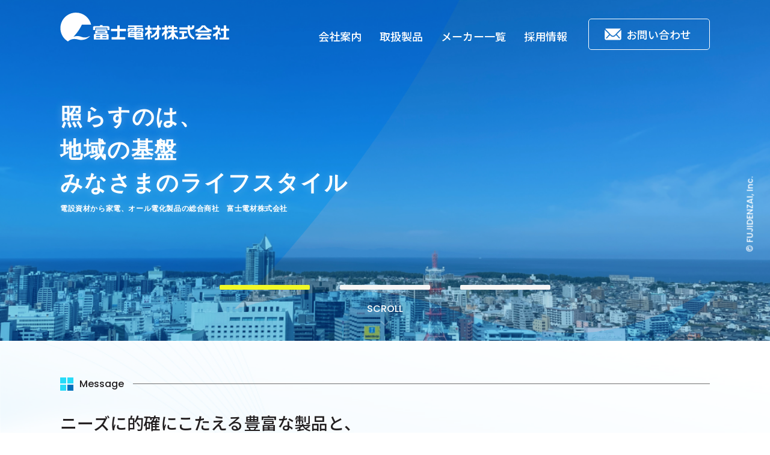

--- FILE ---
content_type: text/html; charset=UTF-8
request_url: https://fuji-denzai.co.jp/
body_size: 7667
content:
<!DOCTYPE html>
<html lang="ja">

<head>
    <meta name="viewport" content="width=device-width,initial-scale=1">
    <meta name="format-detection" content="telephone=no">
        <meta charset="UTF-8">
    <title>富士電材株式会社</title>
    <meta name="description" content="Just another WordPress site">
    <meta name='robots' content='noindex, nofollow' />
<link rel='dns-prefetch' href='//ajax.googleapis.com' />
<link rel='dns-prefetch' href='//rawgit.com' />
<link rel='dns-prefetch' href='//cdnjs.cloudflare.com' />

<!-- SEO SIMPLE PACK 3.1.2 -->
<title>富士電材株式会社</title>
<meta name="description" content="Just another WordPress site">
<link rel="canonical" href="https://fuji-denzai.co.jp/">
<meta property="og:locale" content="ja_JP">
<meta property="og:type" content="website">
<meta property="og:title" content="富士電材株式会社">
<meta property="og:description" content="Just another WordPress site">
<meta property="og:url" content="https://fuji-denzai.co.jp/">
<meta property="og:site_name" content="富士電材株式会社">
<meta name="twitter:card" content="summary_large_image">
<!-- Google Analytics (gtag.js) -->
<script async src="https://www.googletagmanager.com/gtag/js?id=G-4PFFBR7ZYK"></script>
<script>
	window.dataLayer = window.dataLayer || [];
	function gtag(){dataLayer.push(arguments);}
	gtag("js", new Date());
	gtag("config", "G-4PFFBR7ZYK");
</script>
	<!-- / SEO SIMPLE PACK -->

<style id='wp-img-auto-sizes-contain-inline-css' type='text/css'>
img:is([sizes=auto i],[sizes^="auto," i]){contain-intrinsic-size:3000px 1500px}
/*# sourceURL=wp-img-auto-sizes-contain-inline-css */
</style>
<link rel='stylesheet' id='index_style-css' href='https://fuji-denzai.co.jp/wp-content/themes/fujidenzai/assets/css/theme.min.css?ver=2022111561156' type='text/css' media='all' />
<link rel='stylesheet' id='zoom_style-css' href='https://fuji-denzai.co.jp/wp-content/themes/fujidenzai/assets/js/zoomslider/zoomslider.css?ver=2022101365442' type='text/css' media='all' />
<link rel='stylesheet' id='slick_style1-css' href='https://fuji-denzai.co.jp/wp-content/themes/fujidenzai/assets/js/slick/slick-theme.css?ver=2022101365441' type='text/css' media='all' />
<link rel='stylesheet' id='slick_style2-css' href='https://fuji-denzai.co.jp/wp-content/themes/fujidenzai/assets/js/slick/slick.css?ver=2022101365441' type='text/css' media='all' />
<style id='wp-block-library-inline-css' type='text/css'>
:root{--wp-block-synced-color:#7a00df;--wp-block-synced-color--rgb:122,0,223;--wp-bound-block-color:var(--wp-block-synced-color);--wp-editor-canvas-background:#ddd;--wp-admin-theme-color:#007cba;--wp-admin-theme-color--rgb:0,124,186;--wp-admin-theme-color-darker-10:#006ba1;--wp-admin-theme-color-darker-10--rgb:0,107,160.5;--wp-admin-theme-color-darker-20:#005a87;--wp-admin-theme-color-darker-20--rgb:0,90,135;--wp-admin-border-width-focus:2px}@media (min-resolution:192dpi){:root{--wp-admin-border-width-focus:1.5px}}.wp-element-button{cursor:pointer}:root .has-very-light-gray-background-color{background-color:#eee}:root .has-very-dark-gray-background-color{background-color:#313131}:root .has-very-light-gray-color{color:#eee}:root .has-very-dark-gray-color{color:#313131}:root .has-vivid-green-cyan-to-vivid-cyan-blue-gradient-background{background:linear-gradient(135deg,#00d084,#0693e3)}:root .has-purple-crush-gradient-background{background:linear-gradient(135deg,#34e2e4,#4721fb 50%,#ab1dfe)}:root .has-hazy-dawn-gradient-background{background:linear-gradient(135deg,#faaca8,#dad0ec)}:root .has-subdued-olive-gradient-background{background:linear-gradient(135deg,#fafae1,#67a671)}:root .has-atomic-cream-gradient-background{background:linear-gradient(135deg,#fdd79a,#004a59)}:root .has-nightshade-gradient-background{background:linear-gradient(135deg,#330968,#31cdcf)}:root .has-midnight-gradient-background{background:linear-gradient(135deg,#020381,#2874fc)}:root{--wp--preset--font-size--normal:16px;--wp--preset--font-size--huge:42px}.has-regular-font-size{font-size:1em}.has-larger-font-size{font-size:2.625em}.has-normal-font-size{font-size:var(--wp--preset--font-size--normal)}.has-huge-font-size{font-size:var(--wp--preset--font-size--huge)}.has-text-align-center{text-align:center}.has-text-align-left{text-align:left}.has-text-align-right{text-align:right}.has-fit-text{white-space:nowrap!important}#end-resizable-editor-section{display:none}.aligncenter{clear:both}.items-justified-left{justify-content:flex-start}.items-justified-center{justify-content:center}.items-justified-right{justify-content:flex-end}.items-justified-space-between{justify-content:space-between}.screen-reader-text{border:0;clip-path:inset(50%);height:1px;margin:-1px;overflow:hidden;padding:0;position:absolute;width:1px;word-wrap:normal!important}.screen-reader-text:focus{background-color:#ddd;clip-path:none;color:#444;display:block;font-size:1em;height:auto;left:5px;line-height:normal;padding:15px 23px 14px;text-decoration:none;top:5px;width:auto;z-index:100000}html :where(.has-border-color){border-style:solid}html :where([style*=border-top-color]){border-top-style:solid}html :where([style*=border-right-color]){border-right-style:solid}html :where([style*=border-bottom-color]){border-bottom-style:solid}html :where([style*=border-left-color]){border-left-style:solid}html :where([style*=border-width]){border-style:solid}html :where([style*=border-top-width]){border-top-style:solid}html :where([style*=border-right-width]){border-right-style:solid}html :where([style*=border-bottom-width]){border-bottom-style:solid}html :where([style*=border-left-width]){border-left-style:solid}html :where(img[class*=wp-image-]){height:auto;max-width:100%}:where(figure){margin:0 0 1em}html :where(.is-position-sticky){--wp-admin--admin-bar--position-offset:var(--wp-admin--admin-bar--height,0px)}@media screen and (max-width:600px){html :where(.is-position-sticky){--wp-admin--admin-bar--position-offset:0px}}

/*# sourceURL=wp-block-library-inline-css */
</style><style id='global-styles-inline-css' type='text/css'>
:root{--wp--preset--aspect-ratio--square: 1;--wp--preset--aspect-ratio--4-3: 4/3;--wp--preset--aspect-ratio--3-4: 3/4;--wp--preset--aspect-ratio--3-2: 3/2;--wp--preset--aspect-ratio--2-3: 2/3;--wp--preset--aspect-ratio--16-9: 16/9;--wp--preset--aspect-ratio--9-16: 9/16;--wp--preset--color--black: #000000;--wp--preset--color--cyan-bluish-gray: #abb8c3;--wp--preset--color--white: #ffffff;--wp--preset--color--pale-pink: #f78da7;--wp--preset--color--vivid-red: #cf2e2e;--wp--preset--color--luminous-vivid-orange: #ff6900;--wp--preset--color--luminous-vivid-amber: #fcb900;--wp--preset--color--light-green-cyan: #7bdcb5;--wp--preset--color--vivid-green-cyan: #00d084;--wp--preset--color--pale-cyan-blue: #8ed1fc;--wp--preset--color--vivid-cyan-blue: #0693e3;--wp--preset--color--vivid-purple: #9b51e0;--wp--preset--gradient--vivid-cyan-blue-to-vivid-purple: linear-gradient(135deg,rgb(6,147,227) 0%,rgb(155,81,224) 100%);--wp--preset--gradient--light-green-cyan-to-vivid-green-cyan: linear-gradient(135deg,rgb(122,220,180) 0%,rgb(0,208,130) 100%);--wp--preset--gradient--luminous-vivid-amber-to-luminous-vivid-orange: linear-gradient(135deg,rgb(252,185,0) 0%,rgb(255,105,0) 100%);--wp--preset--gradient--luminous-vivid-orange-to-vivid-red: linear-gradient(135deg,rgb(255,105,0) 0%,rgb(207,46,46) 100%);--wp--preset--gradient--very-light-gray-to-cyan-bluish-gray: linear-gradient(135deg,rgb(238,238,238) 0%,rgb(169,184,195) 100%);--wp--preset--gradient--cool-to-warm-spectrum: linear-gradient(135deg,rgb(74,234,220) 0%,rgb(151,120,209) 20%,rgb(207,42,186) 40%,rgb(238,44,130) 60%,rgb(251,105,98) 80%,rgb(254,248,76) 100%);--wp--preset--gradient--blush-light-purple: linear-gradient(135deg,rgb(255,206,236) 0%,rgb(152,150,240) 100%);--wp--preset--gradient--blush-bordeaux: linear-gradient(135deg,rgb(254,205,165) 0%,rgb(254,45,45) 50%,rgb(107,0,62) 100%);--wp--preset--gradient--luminous-dusk: linear-gradient(135deg,rgb(255,203,112) 0%,rgb(199,81,192) 50%,rgb(65,88,208) 100%);--wp--preset--gradient--pale-ocean: linear-gradient(135deg,rgb(255,245,203) 0%,rgb(182,227,212) 50%,rgb(51,167,181) 100%);--wp--preset--gradient--electric-grass: linear-gradient(135deg,rgb(202,248,128) 0%,rgb(113,206,126) 100%);--wp--preset--gradient--midnight: linear-gradient(135deg,rgb(2,3,129) 0%,rgb(40,116,252) 100%);--wp--preset--font-size--small: 13px;--wp--preset--font-size--medium: 20px;--wp--preset--font-size--large: 36px;--wp--preset--font-size--x-large: 42px;--wp--preset--spacing--20: 0.44rem;--wp--preset--spacing--30: 0.67rem;--wp--preset--spacing--40: 1rem;--wp--preset--spacing--50: 1.5rem;--wp--preset--spacing--60: 2.25rem;--wp--preset--spacing--70: 3.38rem;--wp--preset--spacing--80: 5.06rem;--wp--preset--shadow--natural: 6px 6px 9px rgba(0, 0, 0, 0.2);--wp--preset--shadow--deep: 12px 12px 50px rgba(0, 0, 0, 0.4);--wp--preset--shadow--sharp: 6px 6px 0px rgba(0, 0, 0, 0.2);--wp--preset--shadow--outlined: 6px 6px 0px -3px rgb(255, 255, 255), 6px 6px rgb(0, 0, 0);--wp--preset--shadow--crisp: 6px 6px 0px rgb(0, 0, 0);}:where(.is-layout-flex){gap: 0.5em;}:where(.is-layout-grid){gap: 0.5em;}body .is-layout-flex{display: flex;}.is-layout-flex{flex-wrap: wrap;align-items: center;}.is-layout-flex > :is(*, div){margin: 0;}body .is-layout-grid{display: grid;}.is-layout-grid > :is(*, div){margin: 0;}:where(.wp-block-columns.is-layout-flex){gap: 2em;}:where(.wp-block-columns.is-layout-grid){gap: 2em;}:where(.wp-block-post-template.is-layout-flex){gap: 1.25em;}:where(.wp-block-post-template.is-layout-grid){gap: 1.25em;}.has-black-color{color: var(--wp--preset--color--black) !important;}.has-cyan-bluish-gray-color{color: var(--wp--preset--color--cyan-bluish-gray) !important;}.has-white-color{color: var(--wp--preset--color--white) !important;}.has-pale-pink-color{color: var(--wp--preset--color--pale-pink) !important;}.has-vivid-red-color{color: var(--wp--preset--color--vivid-red) !important;}.has-luminous-vivid-orange-color{color: var(--wp--preset--color--luminous-vivid-orange) !important;}.has-luminous-vivid-amber-color{color: var(--wp--preset--color--luminous-vivid-amber) !important;}.has-light-green-cyan-color{color: var(--wp--preset--color--light-green-cyan) !important;}.has-vivid-green-cyan-color{color: var(--wp--preset--color--vivid-green-cyan) !important;}.has-pale-cyan-blue-color{color: var(--wp--preset--color--pale-cyan-blue) !important;}.has-vivid-cyan-blue-color{color: var(--wp--preset--color--vivid-cyan-blue) !important;}.has-vivid-purple-color{color: var(--wp--preset--color--vivid-purple) !important;}.has-black-background-color{background-color: var(--wp--preset--color--black) !important;}.has-cyan-bluish-gray-background-color{background-color: var(--wp--preset--color--cyan-bluish-gray) !important;}.has-white-background-color{background-color: var(--wp--preset--color--white) !important;}.has-pale-pink-background-color{background-color: var(--wp--preset--color--pale-pink) !important;}.has-vivid-red-background-color{background-color: var(--wp--preset--color--vivid-red) !important;}.has-luminous-vivid-orange-background-color{background-color: var(--wp--preset--color--luminous-vivid-orange) !important;}.has-luminous-vivid-amber-background-color{background-color: var(--wp--preset--color--luminous-vivid-amber) !important;}.has-light-green-cyan-background-color{background-color: var(--wp--preset--color--light-green-cyan) !important;}.has-vivid-green-cyan-background-color{background-color: var(--wp--preset--color--vivid-green-cyan) !important;}.has-pale-cyan-blue-background-color{background-color: var(--wp--preset--color--pale-cyan-blue) !important;}.has-vivid-cyan-blue-background-color{background-color: var(--wp--preset--color--vivid-cyan-blue) !important;}.has-vivid-purple-background-color{background-color: var(--wp--preset--color--vivid-purple) !important;}.has-black-border-color{border-color: var(--wp--preset--color--black) !important;}.has-cyan-bluish-gray-border-color{border-color: var(--wp--preset--color--cyan-bluish-gray) !important;}.has-white-border-color{border-color: var(--wp--preset--color--white) !important;}.has-pale-pink-border-color{border-color: var(--wp--preset--color--pale-pink) !important;}.has-vivid-red-border-color{border-color: var(--wp--preset--color--vivid-red) !important;}.has-luminous-vivid-orange-border-color{border-color: var(--wp--preset--color--luminous-vivid-orange) !important;}.has-luminous-vivid-amber-border-color{border-color: var(--wp--preset--color--luminous-vivid-amber) !important;}.has-light-green-cyan-border-color{border-color: var(--wp--preset--color--light-green-cyan) !important;}.has-vivid-green-cyan-border-color{border-color: var(--wp--preset--color--vivid-green-cyan) !important;}.has-pale-cyan-blue-border-color{border-color: var(--wp--preset--color--pale-cyan-blue) !important;}.has-vivid-cyan-blue-border-color{border-color: var(--wp--preset--color--vivid-cyan-blue) !important;}.has-vivid-purple-border-color{border-color: var(--wp--preset--color--vivid-purple) !important;}.has-vivid-cyan-blue-to-vivid-purple-gradient-background{background: var(--wp--preset--gradient--vivid-cyan-blue-to-vivid-purple) !important;}.has-light-green-cyan-to-vivid-green-cyan-gradient-background{background: var(--wp--preset--gradient--light-green-cyan-to-vivid-green-cyan) !important;}.has-luminous-vivid-amber-to-luminous-vivid-orange-gradient-background{background: var(--wp--preset--gradient--luminous-vivid-amber-to-luminous-vivid-orange) !important;}.has-luminous-vivid-orange-to-vivid-red-gradient-background{background: var(--wp--preset--gradient--luminous-vivid-orange-to-vivid-red) !important;}.has-very-light-gray-to-cyan-bluish-gray-gradient-background{background: var(--wp--preset--gradient--very-light-gray-to-cyan-bluish-gray) !important;}.has-cool-to-warm-spectrum-gradient-background{background: var(--wp--preset--gradient--cool-to-warm-spectrum) !important;}.has-blush-light-purple-gradient-background{background: var(--wp--preset--gradient--blush-light-purple) !important;}.has-blush-bordeaux-gradient-background{background: var(--wp--preset--gradient--blush-bordeaux) !important;}.has-luminous-dusk-gradient-background{background: var(--wp--preset--gradient--luminous-dusk) !important;}.has-pale-ocean-gradient-background{background: var(--wp--preset--gradient--pale-ocean) !important;}.has-electric-grass-gradient-background{background: var(--wp--preset--gradient--electric-grass) !important;}.has-midnight-gradient-background{background: var(--wp--preset--gradient--midnight) !important;}.has-small-font-size{font-size: var(--wp--preset--font-size--small) !important;}.has-medium-font-size{font-size: var(--wp--preset--font-size--medium) !important;}.has-large-font-size{font-size: var(--wp--preset--font-size--large) !important;}.has-x-large-font-size{font-size: var(--wp--preset--font-size--x-large) !important;}
/*# sourceURL=global-styles-inline-css */
</style>

<style id='classic-theme-styles-inline-css' type='text/css'>
/*! This file is auto-generated */
.wp-block-button__link{color:#fff;background-color:#32373c;border-radius:9999px;box-shadow:none;text-decoration:none;padding:calc(.667em + 2px) calc(1.333em + 2px);font-size:1.125em}.wp-block-file__button{background:#32373c;color:#fff;text-decoration:none}
/*# sourceURL=/wp-includes/css/classic-themes.min.css */
</style>
<script  src="//ajax.googleapis.com/ajax/libs/jquery/2.1.4/jquery.min.js" id="jquery-js"></script>
<link rel="https://api.w.org/" href="https://fuji-denzai.co.jp/wp-json/" />    <link rel="preconnect" href="https://fonts.googleapis.com">
    <link rel="preconnect" href="https://fonts.gstatic.com" crossorigin>
    <link href="https://fonts.googleapis.com/css2?family=Noto+Sans+JP:wght@500;700;900&family=Poppins:wght@500;700&display=swap" rel="stylesheet">
    <link rel="stylesheet" href="https://cdnjs.cloudflare.com/ajax/libs/font-awesome/5.11.2/css/all.css">
</head>

<body class="home blog wp-theme-fujidenzai">
            <div class="site-wrapper">

    <header id="header">
        <div class="headerWrap fadeIn">
            <div class="left_area">

                                    <h1 class="logo_area">
                        <a href="https://fuji-denzai.co.jp/">
                            <img class="logo" src="https://fuji-denzai.co.jp/wp-content/themes/fujidenzai/assets/images/common/logo_white.svg" alt="富士電材株式会社">
                        </a>
                    </h1>
                
            </div>

            <div class="right_area">
                <nav id="gNav">
    <ul id="menu-%e3%82%b0%e3%83%ad%e3%83%bc%e3%83%90%e3%83%ab%e3%83%a1%e3%83%8b%e3%83%a5%e3%83%bc" class="menu"><li id="menu-item-20" class="menu-item menu-item-type-post_type menu-item-object-page menu-item-20"><a href="https://fuji-denzai.co.jp/company">会社案内</a></li>
<li id="menu-item-19" class="menu-item menu-item-type-post_type menu-item-object-page menu-item-19"><a href="https://fuji-denzai.co.jp/product">取扱製品</a></li>
<li id="menu-item-18" class="menu-item menu-item-type-post_type menu-item-object-page menu-item-18"><a href="https://fuji-denzai.co.jp/maker">メーカー一覧</a></li>
<li id="menu-item-17" class="menu-item menu-item-type-post_type menu-item-object-page menu-item-17"><a href="https://fuji-denzai.co.jp/recruit">採用情報</a></li>
<li id="menu-item-16" class="menu-item menu-item-type-post_type menu-item-object-page menu-item-16"><a href="https://fuji-denzai.co.jp/contact">お問い合わせ</a></li>
</ul></nav>                <div class="toggle-menu">
                    <span></span>
                    <span></span>
                    <span></span>
                </div>

            </div>

        </div>
        <nav id="mobile-nav">
    <ul id="menu-%e3%83%95%e3%83%83%e3%82%bf%e3%83%bc%e3%83%a1%e3%83%8b%e3%83%a5%e3%83%bc" class="menu"><li id="menu-item-25" class="menu-item menu-item-type-post_type menu-item-object-page menu-item-25"><a href="https://fuji-denzai.co.jp/company">会社案内</a></li>
<li id="menu-item-24" class="menu-item menu-item-type-post_type menu-item-object-page menu-item-24"><a href="https://fuji-denzai.co.jp/product">取扱製品</a></li>
<li id="menu-item-23" class="menu-item menu-item-type-post_type menu-item-object-page menu-item-23"><a href="https://fuji-denzai.co.jp/maker">メーカー一覧</a></li>
<li id="menu-item-22" class="menu-item menu-item-type-post_type menu-item-object-page menu-item-22"><a href="https://fuji-denzai.co.jp/recruit">採用情報</a></li>
<li id="menu-item-26" class="menu-item menu-item-type-taxonomy menu-item-object-category menu-item-26"><a href="https://fuji-denzai.co.jp/category/news">お知らせ一覧</a></li>
<li id="menu-item-21" class="menu-item menu-item-type-post_type menu-item-object-page menu-item-21"><a href="https://fuji-denzai.co.jp/contact">お問い合わせ</a></li>
</ul></nav>        <div class="mobile-bg"></div>

    </header>
<main class="site-main">
    <!-- <div class="shutter"></div> -->
    <section id="mv" class="fadeIn">
        <div class="slider-box fadeIn">
            <div class="top-img">
                <!-- <img src="assets/images/index//top.jpg" alt=""> -->
                <div id="slider" data-zs-src='["https://fuji-denzai.co.jp/wp-content/themes/fujidenzai/assets/images/index/slider/top_1.jpg","https://fuji-denzai.co.jp/wp-content/themes/fujidenzai/assets/images/index/slider/top_2.jpg","https://fuji-denzai.co.jp/wp-content/themes/fujidenzai/assets/images/index/slider/top_3.jpg"]' data-zs-speed="10000" data-zs-switchSpeed="5000" data-zs-interval="6000" data-zs-overlay="false">
                </div>
            </div>
            <div class="title fadeIn">
                <p>照らすのは、<br>地域の基盤<br>みなさまのライフスタイル</p>
                <p class="small">電設資材から家電、オール電化製品の総合商社　富士電材株式会社</p>
            </div>
            <!--装飾用div-->
            <!-- <div class="color-bar-bottom"></div> -->
            <!--ここまで-->

            <div class="scrolldown1"><span>SCROLL</span></div>
            <div class="copy-top">
                <p>© FUJIDENZAI, Inc.</p>
            </div>
        </div>
    </section>

    <section id="index-1">
        <div class="wrapper">
            <div class="container">
                <div class="box fadeIn">
                    <div class="heading">
                        <div class="heading-deco">
                            <img src="https://fuji-denzai.co.jp/wp-content/themes/fujidenzai/assets/images/common/heading-mark.svg" alt="">
                            <p>Message</p>
                            <hr>
                        </div>
                        <h2><span class="marker-sentence">ニーズに的確にこたえる豊富な製品と、<br>
                                迅速な地域密着型営業だからできること</span>
                        </h2>
                    </div>
                    <div class="txt">
                        <p>富士電材は、新潟県と福島会津の地域密着型営業を貫く、電材卸売企業です。<br>
                            発揮されるのは、スピーディーな対応。熟知できるのは、地域に求められる、地域に適したニーズです。<br>
                            地域のライフスタイルを支えていることに誇りを持ち、今日もお客さまのご期待に応えます。
                        </p>
                    </div>
                </div>
            </div>
        </div>
    </section>

    <section id="index-2">
        <div class="wrapper">
            <div class="container fadeInUp">
                <div class="box-LR">
                    <div class="left">
                        <img src="https://fuji-denzai.co.jp/wp-content/themes/fujidenzai/assets/images/index/graph.png" alt="">
                    </div>
                    <div class="right">
                        <div class="heading">
                            <div class="heading-deco">
                                <img src="https://fuji-denzai.co.jp/wp-content/themes/fujidenzai/assets/images/common/heading-mark_white.svg" alt="">
                                <p>Feature</p>
                                <hr>
                            </div>
                            <h2><span>富士電材の3つの強み</span>
                            </h2>
                        </div>
                        <div class="txt">
                            <p>豊富な在庫 ― <span>お客さまの求めと予測に応じた、最大限の在庫量です。</span></p>
                            <p>最適な提案 ― <span>具体的なオーダーでなくても、商品をご案内します。</span></p>
                            <p>迅速な対応 ― <span>地域密着型を最大限生かした、スピード対応です。</span></p>
                        </div>
                        <div class="btn">
                            <a href="https://fuji-denzai.co.jp/company"><span>会社紹介へ</span></a>
                        </div>
                    </div>
                </div>
            </div>
        </div>
    </section>

    <section id="index-3">
        <div class="wrapper">
            <div class="container fadeIn">
                <div class="heading">
                    <div class="heading-deco">
                        <hr>
                        <img src="https://fuji-denzai.co.jp/wp-content/themes/fujidenzai/assets/images/common/heading-mark.svg" alt="">
                        <p>Product</p>
                        <hr>
                    </div>
                    <h2><span class="marker-sentence">商品案内</span>
                    </h2>
                </div>
                <div class="txt">
                    <p>電気に関わるあらゆるパーツ、豊富なメーカー品をスピーディーにご提供できます。<br>
                        可能であれば代替品のご案内もできますので、ご要望はお気軽にお申し付けください。</p>
                </div>
                <div class="cont-box">
                    <div class="cont fadeInUp">
                        <img class="icon" src="https://fuji-denzai.co.jp/wp-content/themes/fujidenzai/assets/images/index/icon/icon_1.svg" alt="">
                        <a href="https://fuji-denzai.co.jp/product">
                            <img src="https://fuji-denzai.co.jp/wp-content/themes/fujidenzai/assets/images/index/arrow.svg" alt="">
                            <p>取扱商品</p>
                        </a>
                        <div class="color-bar"></div>
                    </div>
                    <div class="cont fadeInUp fadeInUp-slow-2">
                        <img class="icon" src="https://fuji-denzai.co.jp/wp-content/themes/fujidenzai/assets/images/index/icon/icon_2.svg" alt="">
                        <a href="https://fuji-denzai.co.jp/maker">
                            <img src="https://fuji-denzai.co.jp/wp-content/themes/fujidenzai/assets/images/index/arrow.svg" alt="">
                            <p>メーカー一覧</p>
                        </a>
                        <div class="color-bar"></div>
                    </div>
                    <div class="cont fadeInUp fadeInUp-slow-4">
                        <img class="icon" src="https://fuji-denzai.co.jp/wp-content/themes/fujidenzai/assets/images/index/icon/icon_3.svg" alt="">
                        <a href="https://fuji-denzai.co.jp/contact#contact_maker-2">
                            <img src="https://fuji-denzai.co.jp/wp-content/themes/fujidenzai/assets/images/index/arrow.svg" alt="">
                            <p>メーカー技術<br>相談窓口</p>
                        </a>
                        <div class="color-bar"></div>
                    </div>
                </div>
            </div>
        </div>
    </section>

    <section id="index_news">
        <div class="wrapper">
            <div class="container fadeIn">
                <div class="news-box">
                    <div class="heading">
                        <div class="heading-deco">
                            <hr>
                            <img src="https://fuji-denzai.co.jp/wp-content/themes/fujidenzai/assets/images/common/heading-mark.svg" alt="">
                            <p>News</p>
                            <hr>
                        </div>
                        <h2><span>お知らせ</span>
                        </h2>
                    </div>
                    <div class="news_list-box">
                        <ul class="news_list">
                            <li><a href="https://fuji-denzai.co.jp/news/274.html"><div class="body"><div class="meta"><p class="date">2024年4月5日</p><p class="cat">お知らせ</p></div><div class="n-text"><h3 class="title">採用情報</h3></div></div></a></li>
<li><a href="https://fuji-denzai.co.jp/news/75.html"><div class="body"><div class="meta"><p class="date">2022年12月23日</p><p class="cat">お知らせ</p></div><div class="n-text"><h3 class="title">年末年始の休業について</h3></div></div></a></li>
                        </ul>
                    </div>
                    <div class="btn">
                        <a href="https://fuji-denzai.co.jp/news"><span>お知らせ一覧へ</span></a>
                    </div>
                </div>
            </div>
        </div>
    </section>



</main>

<section id="contact" class="mask">
    <div class="wrapper">
        <div class="container">
            <div class="heading">
                <div class="heading-deco">
                    <hr>
                    <img src="https://fuji-denzai.co.jp/wp-content/themes/fujidenzai/assets/images/common/heading-mark_white.svg" alt="">
                    <p>Recruit</p>
                    <hr>
                </div>
                <h2><span>社員募集</span>
                </h2>
            </div>
            <div class="txt">
                <p>富士電材は昭和21年創業。今や三条市の老舗企業です。<br>
                    地域に密着し、貢献し続けて70年超。<br>
                    だから、着実に成長できる環境がそろっています。</p>
            </div>
            <div class="btn">
                <a href="https://fuji-denzai.co.jp/recruit"><span>採用情報へ</span></a>
            </div>
        </div>
    </div>
</section>


<footer id="footer">
    <div class="container fadeInUp">
        <div class="contact-box">
            <div class="btn left">
                <a href="tel:0256-32-6141">
                    <img src="https://fuji-denzai.co.jp/wp-content/themes/fujidenzai/assets/images/common/tel_white.svg" alt="">
                    <span>0256-32-6141</span>
                </a>
            </div>
            <div class="btn right">
                <a href="https://fuji-denzai.co.jp/contact">
                    <img src="https://fuji-denzai.co.jp/wp-content/themes/fujidenzai/assets/images/common/mail_white.svg" alt="">
                    <span>お問い合わせフォーム</span>
                </a>
            </div>
        </div>
        <div class="box">
            <div class="left">
                <a href="https://fuji-denzai.co.jp/">
                    <img class="logo" src="https://fuji-denzai.co.jp/wp-content/themes/fujidenzai/assets/images/common/logo.svg" alt="富士電材株式会社">
                </a>
            </div>
            <div class="center">
                <div class="txt">
                    <p>本社</p>
                    <p>〒955-8691　新潟県三条市荒町2丁目2-22</p>
                    <p>TEL：0256-32-6141　FAX：0256-35-7090</p>
                </div>
                <hr>
                <div class="txt">
                    <p>会津支社</p>
                    <p>〒965-0022　福島県会津若松市滝沢町7-46</p>
                    <p>TEL：0242-24-8266　FAX：0242-24-7951</p>
                </div>
            </div>
            <div class="right">
                <nav id="footerNav">
    <ul id="menu-%e3%83%95%e3%83%83%e3%82%bf%e3%83%bc%e3%83%a1%e3%83%8b%e3%83%a5%e3%83%bc-1" class="menu"><li class="menu-item menu-item-type-post_type menu-item-object-page menu-item-25"><a href="https://fuji-denzai.co.jp/company">会社案内</a></li>
<li class="menu-item menu-item-type-post_type menu-item-object-page menu-item-24"><a href="https://fuji-denzai.co.jp/product">取扱製品</a></li>
<li class="menu-item menu-item-type-post_type menu-item-object-page menu-item-23"><a href="https://fuji-denzai.co.jp/maker">メーカー一覧</a></li>
<li class="menu-item menu-item-type-post_type menu-item-object-page menu-item-22"><a href="https://fuji-denzai.co.jp/recruit">採用情報</a></li>
<li class="menu-item menu-item-type-taxonomy menu-item-object-category menu-item-26"><a href="https://fuji-denzai.co.jp/category/news">お知らせ一覧</a></li>
<li class="menu-item menu-item-type-post_type menu-item-object-page menu-item-21"><a href="https://fuji-denzai.co.jp/contact">お問い合わせ</a></li>
</ul></nav>            </div>
        </div>
    </div>
    <div class="copy">
        <div class="box">
            <div class="left"></div>
            <div class="center">
                <small>Copyright © 2026 株式会社富士電材 All rights reserved.</small>
            </div>
            <div class="right">
                <a href="https://fuji-denzai.co.jp/privacy-policy">Privacy Policy</a>
            </div>
        </div>
    </div>
</footer>


</div><!-- wrapper-->
<div id="page-top"><img src="https://fuji-denzai.co.jp/wp-content/themes/fujidenzai/assets/images/common/page-top.svg" alt=""></div>
<script type="speculationrules">
{"prefetch":[{"source":"document","where":{"and":[{"href_matches":"/*"},{"not":{"href_matches":["/wp-*.php","/wp-admin/*","/wp-content/uploads/*","/wp-content/*","/wp-content/plugins/*","/wp-content/themes/fujidenzai/*","/*\\?(.+)"]}},{"not":{"selector_matches":"a[rel~=\"nofollow\"]"}},{"not":{"selector_matches":".no-prefetch, .no-prefetch a"}}]},"eagerness":"conservative"}]}
</script>
<script  src="https://rawgit.com/kimmobrunfeldt/progressbar.js/master/dist/progressbar.min.js" id="progressbar.js-js"></script>
<script  src="https://cdnjs.cloudflare.com/ajax/libs/scrollgress/2.0.0/scrollgress.min.js" id="scrollgress.js-js"></script>
<script  src="https://fuji-denzai.co.jp/wp-content/themes/fujidenzai/assets/js/jquery.inview.js?ver=2022101365435" id="inview_js-js"></script>
<script  src="https://fuji-denzai.co.jp/wp-content/themes/fujidenzai/assets/js/commons.js?ver=2022101382554" id="commons_js-js"></script>
<script  src="https://fuji-denzai.co.jp/wp-content/themes/fujidenzai/assets/js/zoomslider/modernizr-custom.js?ver=2022101365442" id="modernizr_js-js"></script>
<script  src="https://fuji-denzai.co.jp/wp-content/themes/fujidenzai/assets/js/zoomslider/jquery.zoomslider.min.js?ver=2022101365442" id="zoom_js-js"></script>
<script  src="https://fuji-denzai.co.jp/wp-content/themes/fujidenzai/assets/js/slick/slick.js?ver=2022101365441" id="slick_js-js"></script>
<script  src="https://fuji-denzai.co.jp/wp-content/themes/fujidenzai/assets/js/index.js?ver=2022101365435" id="index_js-js"></script>
</body>

</html>

--- FILE ---
content_type: text/css
request_url: https://fuji-denzai.co.jp/wp-content/themes/fujidenzai/assets/css/theme.min.css?ver=2022111561156
body_size: 11757
content:
html,body,div,span,applet,object,iframe,h1,h2,h3,h4,h5,h6,p,blockquote,pre,a,abbr,acronym,address,big,cite,code,del,dfn,em,img,ins,kbd,q,s,samp,small,strike,strong,sub,sup,tt,var,b,u,i,center,dl,dt,dd,ol,ul,li,fieldset,form,label,legend,table,caption,tbody,tfoot,thead,tr,th,td,article,aside,canvas,details,embed,figure,figcaption,footer,header,hgroup,menu,nav,output,ruby,section,summary,time,mark,audio,video{margin:0;padding:0;border:0;font-size:100%;font:inherit;vertical-align:baseline}img{max-width:100%;height:auto;overflow-x:hidden;vertical-align:bottom}ul,ol{margin:0 0 1rem;padding:0}ul li,ol li{list-style:none}input,textarea,select{-webkit-appearance:none}*{box-sizing:border-box;outline:none !important}*{backface-visibility:hidden;-webkit-backface-visibility:hidden;-webkit-font-smoothing:antialiased;-moz-osx-font-smoothing:grayscale}a{text-decoration:none;color:#1a1a1a}h2,h3,h4,ul,ol,p{margin-bottom:0}.videoWrap{width:100%;position:relative}.videoWrap video{position:absolute;left:50%;top:50%;transform:translate(-50%, -50%);z-index:-1;width:100%}iframe{width:100%;height:480px;display:block}.site-wrapper{display:flex;flex-direction:column;min-height:100vh;position:relative}.site-wrapper .site-footer{margin-top:auto}.wrapper{background-color:#fff}.wrapper__bg{margin-top:15.625vw;position:relative}.wrapper__bg::before{content:"";background-image:url(../images/index/bg.jpg);background-repeat:no-repeat;background-size:cover;background-position:center;width:100%;height:100%;position:absolute;top:0;left:0;opacity:.1}@media(max-width: 1400px){.wrapper__bg{margin-top:19.7916666667vw}}@media(max-width: 1150px){.wrapper__bg{margin-top:200px}}@media(max-width: 599px){.wrapper__bg{margin-top:160px}}.container{max-width:1080px;width:100%;margin:0 auto;padding:4.6875vw 0}@media(max-width: 1150px){.container{padding:40px 0;width:95%}}@media(max-width: 599px){.container{padding:30px 0;width:90%}}.heading{margin-bottom:30px}.heading .heading-deco{display:flex;align-items:center;margin-bottom:7px}.heading .heading-deco img{width:22px;min-width:22px;height:22px;min-height:22px}.heading .heading-deco p{font-size:16px;font-weight:500;font-family:"Poppins",sans-serif;margin-left:10px;margin-right:15px}.heading h2{font-size:28px;line-height:1.4;font-weight:500;font-family:"Noto sans JP",sans-serif}@media(max-width: 1150px){.heading .heading-deco{display:flex;align-items:center;margin-bottom:7px}.heading .heading-deco img{width:15px;min-width:15px;height:15px;min-height:15px}.heading .heading-deco p{font-size:14px}.heading h2{font-size:24px}}@media(max-width: 599px){.heading .heading-deco{display:flex;align-items:center;margin-bottom:5px}.heading .heading-deco img{width:12px;min-width:12px;height:12px;min-height:12px}.heading .heading-deco p{font-size:12px}.heading h2{font-size:20px}}.heading-color p{color:#27dbf8;-webkit-text-stroke:0px #e1e1e1}.heading-left{text-align:start}.heading-left p{margin-bottom:-30px}@media(max-width: 1150px){.heading-left{text-align:start}.heading-left p{margin-bottom:-10px}}.w-full{margin:0 calc(50% - 50vw);width:100vw}.text-align-right{text-align:right}.text-center{text-align:center}table{width:100%;border-collapse:collapse;margin-bottom:1.5rem}table th,table td{border:1px solid #eee;padding:.5rem;vertical-align:middle}body{font-family:"Noto Sans JP","游ゴシック",YuGothic,"ヒラギノ角ゴ Pro","Hiragino Kaku Gothic Pro","メイリオ",Meiryo,sans-serif;font-size:18px;color:#231f20;line-height:1.8;background-color:#fff;font-weight:500;overflow-x:hidden}body.fixed{overflow:hidden}@media(max-width: 1400px){body{font-size:16px;line-height:1.5}}@media(max-width: 1150px){body{font-size:15px;line-height:1.5}}@media(max-width: 599px){body{font-size:14px;line-height:1.5}}#page-top{width:70px;height:70px;position:fixed;opacity:0;right:50px;bottom:-100%;transition:2s;z-index:999;cursor:pointer;border-right:none}#page-top img{width:100%;height:100%;-o-object-fit:cover;object-fit:cover;-o-object-position:center;object-position:center;position:relative;transition:.2s;bottom:0}#page-top img:hover{bottom:10px}#page-top.in{opacity:1;bottom:20px;transition:1.5s}@media(max-width: 1150px){#page-top{right:2.6041666667vw;width:50px;height:50px}}@media(max-width: 599px){#page-top{width:40px;height:40px;right:10px}#page-top img{width:40px;height:40px}}input[type=text],input[type=email],textarea,select{width:100%;border:1px solid #ccc;border-radius:6px;font-size:1rem;padding:.5rem}input[type=text]:focus,input[type=email]:focus,textarea:focus,select:focus{background-color:#fff7eb}select{background-image:url("../inc/theme-setting/images/arrow.svg");background-repeat:no-repeat;background-position:right 10px center;background-size:12px 10px;border-radius:4px;cursor:pointer}hr{width:100%;height:1px;background-color:#707070;border:none}.btn,.btnbox__btn{transition:.3s;background-color:#0071bc;position:relative;overflow:hidden;width:-webkit-fit-content;width:-moz-fit-content;width:fit-content;margin-right:auto;display:flex;justify-content:center;align-items:center;border-radius:2px}.btn a,.btnbox__btn a{display:block;padding:10px 50px;padding-right:95px;position:relative;z-index:1}.btn a span,.btnbox__btn a span{color:#fff;font-size:18px;font-family:"Noto sans JP",sans-serif;font-weight:500}.btn::before,.btnbox__btn::before{content:"";background-image:url(../images/common/arrow_thin_white.svg);background-position:0 0;width:40px;height:5px;top:50%;transform:translateX(50%);right:50px;position:absolute;z-index:1;transition:.3s}.btn::after,.btnbox__btn::after{content:"";background-color:#27dbf8;width:100%;height:100%;position:absolute;top:0;left:-100%;transition:.3s;z-index:0}.btn:hover::before,.btnbox__btn:hover::before{right:0}.btn:hover::after,.btnbox__btn:hover::after{left:0}@media(max-width: 1150px){.btn a span,.btnbox__btn a span{font-size:16px}}@media(max-width: 599px){.btn a,.btnbox__btn a{padding:10px 30px;padding-right:65px}.btn a span,.btnbox__btn a span{font-size:14px}.btn::before,.btnbox__btn::before{width:32px;height:4px;top:50%;right:40px}}.fadeIn{opacity:0}.fadeIn.isAnime{-webkit-animation:fadeIn 2.5s 0s forwards;animation:fadeIn 2.5s 0s forwards}.fadeIn-delay-1{opacity:0}.fadeIn-delay-1.isAnime{-webkit-animation:fadeIn 2.5s 1s forwards;animation:fadeIn 2.5s 1s forwards}.fadeIn-delay-2{opacity:0}.fadeIn-delay-2.isAnime{-webkit-animation:fadeIn 2.5s 2s forwards;animation:fadeIn 2.5s 2s forwards}.fadeIn-delay-3{opacity:0}.fadeIn-delay-3.isAnime{-webkit-animation:fadeIn 2.5s 3s forwards;animation:fadeIn 2.5s 3s forwards}@-webkit-keyframes fadeIn{0%{opacity:0}100%{opacity:1}}@keyframes fadeIn{0%{opacity:0}100%{opacity:1}}.fadeInUp{opacity:0}.fadeInUp.isAnime{-webkit-animation:fadeInUp .5s .2s forwards;animation:fadeInUp .5s .2s forwards}.fadeInUp-slow-1.isAnime{-webkit-animation:fadeInUp .5s .3s forwards;animation:fadeInUp .5s .3s forwards}.fadeInUp-slow-2.isAnime{-webkit-animation:fadeInUp .5s .4s forwards;animation:fadeInUp .5s .4s forwards}.fadeInUp-slow-3.isAnime{-webkit-animation:fadeInUp .5s .5s forwards;animation:fadeInUp .5s .5s forwards}.fadeInUp-slow-4.isAnime{-webkit-animation:fadeInUp .5s .6s forwards;animation:fadeInUp .5s .6s forwards}.fadeInUp-slow-5.isAnime{-webkit-animation:fadeInUp .5s .7s forwards;animation:fadeInUp .5s .7s forwards}@-webkit-keyframes fadeInUp{0%{transform:translateY(50px)}100%{transform:translateY(0);opacity:1}}@keyframes fadeInUp{0%{transform:translateY(50px)}100%{transform:translateY(0);opacity:1}}.zoomIn{opacity:0}.zoomIn.isAnime{-webkit-animation:zoomIn .9s .2s forwards;animation:zoomIn .9s .2s forwards}@-webkit-keyframes zoomIn{0%{transform:scale(0.9);opacity:0}100%{transform:scale(1);opacity:1}}@keyframes zoomIn{0%{transform:scale(0.9);opacity:0}100%{transform:scale(1);opacity:1}}.slideInLeft{opacity:0}.slideInLeft.isAnime{-webkit-animation:slideInLeft .5s .25s forwards;animation:slideInLeft .5s .25s forwards}.slideInLeft-delay-1{opacity:0}.slideInLeft-delay-1.isAnime{-webkit-animation:slideInLeft .5s .5s forwards;animation:slideInLeft .5s .5s forwards}.slideInLeft-delay-2{opacity:0}.slideInLeft-delay-2.isAnime{-webkit-animation:slideInLeft .5s .75s forwards;animation:slideInLeft .5s .75s forwards}@-webkit-keyframes slideInLeft{0%{transform:translateX(-50px)}100%{transform:translateX(0);opacity:1}}@keyframes slideInLeft{0%{transform:translateX(-50px)}100%{transform:translateX(0);opacity:1}}.slideInRight{opacity:0}.slideInRight.isAnime{-webkit-animation:slideInRight .5s .25s forwards;animation:slideInRight .5s .25s forwards}.slideInRight-delay-1{opacity:0}.slideInRight-delay-1.isAnime{-webkit-animation:slideInRight .5s .5s forwards;animation:slideInRight .5s .5s forwards}.slideInRight-delay-2{opacity:0}.slideInRight-delay-2.isAnime{-webkit-animation:slideInRight .5s .75s forwards;animation:slideInRight .5s .75s forwards}@-webkit-keyframes slideInRight{0%{transform:translateX(50px)}100%{transform:translateX(0);opacity:1}}@keyframes slideInRight{0%{transform:translateX(50px)}100%{transform:translateX(0);opacity:1}}.fuwa{-webkit-animation:float 2s infinite;animation:float 2s infinite}@-webkit-keyframes float{0%{transform:translateY(0px)}50%{transform:translateY(10px)}100%{transform:translateY(0px)}}@keyframes float{0%{transform:translateY(0px)}50%{transform:translateY(10px)}100%{transform:translateY(0px)}}.mask{overflow:hidden;display:block;position:relative}.mask::before{content:"";position:absolute;width:100%;height:100%;right:0;top:0;z-index:99;background-color:#0071bc;transition:all .8s cubic-bezier(0.77, 0, 0.175, 1);transition-timing-function:cubic-bezier(0.77, 0, 0.175, 1);transition-delay:.2s}.mask::after{content:"";position:absolute;width:100%;height:100%;right:0;top:0;background-color:#eee;z-index:999;transition:all .8s cubic-bezier(0.77, 0, 0.175, 1);transition-timing-function:cubic-bezier(0.77, 0, 0.175, 1)}.mask.slideCover::before,.mask.slideCover::after{right:-100%}.marker-move{background-image:linear-gradient(90deg, #f1f827 90%, transparent);background-repeat:no-repeat;background-size:200% 35%;background-position:0% bottom;-webkit-animation:marker 2.5s ease 0s;animation:marker 2.5s ease 0s;top:0}@-webkit-keyframes marker{0%{background-position:right -100% bottom}100%{background-position:0% bottom}}@keyframes marker{0%{background-position:right -100% bottom}100%{background-position:0% bottom}}#header{position:fixed;width:100%;height:100px;left:0;top:0;z-index:999;transition:.5s;display:flex;justify-content:center;padding-bottom:30px}#header .headerWrap{width:1080px;display:flex;align-items:flex-end;justify-content:space-between}#header .headerWrap .left_area .logo_area a{display:flex;align-items:center}#header .headerWrap .left_area .logo_area a .logo{height:50px;margin-right:15px}#header .headerWrap .right_area{display:flex}#header .headerWrap .right_area #gNav{display:flex;align-items:center}#header .headerWrap .right_area #gNav ul{display:flex;justify-content:space-around;align-items:flex-end}#header .headerWrap .right_area #gNav ul li{line-height:1.2em;padding:0 15px}#header .headerWrap .right_area #gNav ul li:last-child{display:flex;align-items:center;justify-content:center;border:1px solid #fff;border-radius:5px;margin-left:20px;position:relative;overflow:hidden;padding:0;margin-bottom:-13px}#header .headerWrap .right_area #gNav ul li:last-child::before{content:"";background-image:url(../images/common/mail_white.svg);background-position:0 0;width:30px;height:30px;top:auto;transform-origin:center center;left:25px;position:absolute;z-index:1}#header .headerWrap .right_area #gNav ul li:last-child::after{content:"";background-color:#0071bc;width:100%;height:100%;position:absolute;top:0;left:-100%;transition:.3s}#header .headerWrap .right_area #gNav ul li:last-child:hover::after{left:0}#header .headerWrap .right_area #gNav ul li:last-child:hover a{color:#fff}#header .headerWrap .right_area #gNav ul li:last-child a{width:200px;min-width:200px;height:50px;padding:10px 30px;color:#fff;position:relative;z-index:1;display:flex;align-items:center;justify-content:flex-end;white-space:nowrap}#header .headerWrap .right_area #gNav ul li a{font-size:18px;font-weight:500;transition:.3s;color:#fff;display:block}#header .headerWrap .right_area #gNav ul li a:hover{color:#f1f827}#header.in{background-color:#0071bc;transition:1.5s}@media(max-width: 1150px){#header{height:80px;padding-bottom:20px}#header .headerWrap{width:100%;padding:0 2.6041666667vw}#header .headerWrap .left_area .logo_area a .logo{height:40px}#header .headerWrap .right_area{margin-bottom:5px}#header .headerWrap .right_area #gNav{display:none}#header.in{background-color:#0071bc;transition:1.5s}}@media(max-width: 599px){#header{height:60px;padding-bottom:20px}#header .headerWrap{width:90%;padding:0}#header .headerWrap .left_area .logo_area a .logo{height:30px}#header .headerWrap .right_area{margin-bottom:0px}#header .headerWrap .right_area #gNav{display:none}#header.in{background-color:#0071bc;transition:1.5s}}.toggle-menu{position:relative;display:none;width:40px;height:31px;cursor:pointer;z-index:9999;margin-left:20px}.toggle-menu span{position:absolute;width:100%;height:5px;background-color:#fff;transition:.6s}.toggle-menu span:nth-of-type(1){top:0}.toggle-menu span:nth-of-type(2){top:13px}.toggle-menu span:nth-of-type(3){top:26px}.active span:nth-of-type(1){top:13px;transform:rotate(45deg)}.active span:nth-of-type(2){opacity:0}.active span:nth-of-type(3){top:13px;transform:rotate(-45deg)}@media(max-width: 1150px){.toggle-menu{display:block;width:32px;height:23px}.toggle-menu span{height:3px}.toggle-menu span:nth-of-type(1){top:0}.toggle-menu span:nth-of-type(2){top:10px}.toggle-menu span:nth-of-type(3){top:20px}.active span:nth-of-type(1){top:10px;transform:rotate(45deg)}.active span:nth-of-type(2){opacity:0}.active span:nth-of-type(3){top:10px;transform:rotate(-45deg)}}@media(max-width: 599px){.toggle-menu{display:block;width:25px;height:18px}.toggle-menu span{height:2px}.toggle-menu span:nth-of-type(1){top:0}.toggle-menu span:nth-of-type(2){top:8px}.toggle-menu span:nth-of-type(3){top:16px}.active span:nth-of-type(1){top:8px;transform:rotate(45deg)}.active span:nth-of-type(2){opacity:0}.active span:nth-of-type(3){top:8px;transform:rotate(-45deg)}}#mobile-nav{display:none}#mobile-nav.panelactive{position:fixed;display:block;z-index:599;top:0;left:0;width:80%;height:100vh}.mobile-bg{position:fixed;z-index:99;width:80%;height:100%;background:rgba(255,255,255,.9);-webkit-backdrop-filter:blur(3px);backdrop-filter:blur(3px);top:0;left:-100%;transition:all .5s}@media print{.mobile-bg{display:none}}.mobile-bg.circleactive{left:0}#mobile-nav ul{opacity:0;position:absolute;z-index:999;top:55%;left:50%;transform:translate(-50%, -50%)}#mobile-nav.panelactive ul{opacity:1}#mobile-nav.panelactive ul li{-webkit-animation-name:mnaviAnime;animation-name:mnaviAnime;-webkit-animation-duration:1s;animation-duration:1s;-webkit-animation-delay:.3s;animation-delay:.3s;-webkit-animation-fill-mode:forwards;animation-fill-mode:forwards;opacity:0}@-webkit-keyframes mnaviAnime{0%{opacity:0}100%{opacity:1}}@keyframes mnaviAnime{0%{opacity:0}100%{opacity:1}}#mobile-nav li{text-align:center;list-style:none}#mobile-nav li a{color:#0071bc;font-size:20px;text-decoration:none;padding:5px;display:block;text-transform:uppercase;letter-spacing:.1em;font-weight:700;transition:.3s;white-space:nowrap}#mobile-nav li a:hover{opacity:.6}@media(max-width: 1150px){#mobile-nav li a{font-size:18px;padding:5px}}@media(max-width: 599px){#mobile-nav li a{font-size:16px;padding:3px}}#contact .wrapper{position:relative;background-image:url(../images/index/bg-3.jpg);background-position:50% 50%;background-size:cover}#contact .wrapper::before{content:"";background-image:url(../images/common/curve.svg);background-position:center bottom;background-size:cover;position:absolute;width:100%;height:2.6041666667vw;bottom:-1px;left:0;z-index:1}#contact .wrapper::after{content:"";background-color:#0071bc;width:100%;height:100%;position:absolute;top:0;left:0;z-index:0;opacity:.6}#contact .wrapper .container{position:relative;z-index:1;padding-bottom:5.2083333333vw}#contact .wrapper .container .heading{margin-bottom:30px;text-align:center}#contact .wrapper .container .heading .heading-deco{margin-bottom:30px}#contact .wrapper .container .heading .heading-deco img{margin-left:15px}#contact .wrapper .container .heading .heading-deco p{color:#fff}#contact .wrapper .container .heading .heading-deco hr{background:#fff}#contact .wrapper .container .heading h2{font-size:32px;line-height:1.6;color:#fff}#contact .wrapper .container .txt{text-align:center;color:#fff;margin-bottom:30px}#contact .wrapper .container .btn{background-color:#fff;margin-right:auto;margin-left:auto}#contact .wrapper .container .btn a span{color:#231f20}#contact .wrapper .container .btn::before{background-image:url(../images/common/arrow_thin.svg)}#contact .wrapper .container .btn::after{background-color:#f1f827}@media(max-width: 1400px){#contact .wrapper .container .heading{margin-bottom:20px}#contact .wrapper .container .heading h2{font-size:28px}}@media(max-width: 1150px){#contact .wrapper .container .heading{margin-bottom:20px}#contact .wrapper .container .heading .heading-deco{margin-bottom:20px}#contact .wrapper .container .heading h2{font-size:24px}}#footer{background:#fff}#footer .container{padding:3.6458333333vw 0;position:relative;z-index:1}#footer .container .contact-box{display:flex;justify-content:space-between;margin-bottom:80px}#footer .container .contact-box .left,#footer .container .contact-box .right{width:48.5%;height:90px;display:flex;justify-content:center;align-items:center;margin-right:0;background-color:#0071bc}#footer .container .contact-box .left::before,#footer .container .contact-box .right::before{content:none}#footer .container .contact-box .left::after,#footer .container .contact-box .right::after{background-color:#f1f827}#footer .container .contact-box .left a,#footer .container .contact-box .right a{width:100%;height:100%;display:flex;justify-content:center;align-items:center;padding:0}#footer .container .contact-box .left a img,#footer .container .contact-box .right a img{width:50px;position:relative;z-index:1}#footer .container .contact-box .left a span,#footer .container .contact-box .right a span{margin-left:15px;color:#fff}#footer .container .contact-box .left a img{width:60px}#footer .container .contact-box .left a span{font-family:"Poppins",sans-serif;font-weight:600;font-size:40px;margin-left:0}#footer .container .contact-box .right span{font-size:32px;font-weight:700;font-family:"Noto sans JP",sans-serif}#footer .container .box{display:flex;justify-content:space-between;color:#231f20}#footer .container .box .left a{display:flex;align-items:center}#footer .container .box .left a .logo{height:50px;margin-right:15px}#footer .container .box .center hr{background:#fff}#footer .container .box .right{padding-left:50px}#footer .container .box .right #footerNav ul{text-align:end}#footer .container .box .right #footerNav ul li a{width:100%;height:100%;padding:0 10px;transition:.3s}#footer .container .box .right #footerNav ul li a:hover{color:#f1f827}#footer .copy{position:relative;z-index:10;background-color:#0071bc;display:flex;justify-content:center}#footer .copy .box{display:flex;align-items:center;justify-content:space-between;max-width:1080px;width:1080px;font-size:14px;font-weight:500;color:#fff;height:60px}#footer .copy .box .left,#footer .copy .box .right{width:150px;text-align:end}#footer .copy .box .left a,#footer .copy .box .right a{color:#fff}@media(max-width: 1150px){#footer .container{padding-top:50px}#footer .container .contact-box{margin-bottom:40px}#footer .container .contact-box .left,#footer .container .contact-box .right{width:48.5%;height:150px}#footer .container .contact-box .left a,#footer .container .contact-box .right a{flex-direction:column}#footer .container .contact-box .left a img,#footer .container .contact-box .right a img{width:70px}#footer .container .contact-box .left a span,#footer .container .contact-box .right a span{margin-left:0px}#footer .container .contact-box .left a img{width:80px}#footer .container .contact-box .left a span{font-size:28px;margin-left:0}#footer .container .contact-box .right span{font-size:24px}#footer .container .box{flex-direction:column;align-items:center}#footer .container .box .left{margin-bottom:30px}#footer .container .box .left a{display:flex;align-items:center}#footer .container .box .left a .logo{height:50px;margin-right:15px}#footer .container .box .center{margin-bottom:20px}#footer .container .box .center hr{background:#fff}#footer .container .box .right{padding-left:0px}#footer .container .box .right #footerNav ul{text-align:start;display:flex;flex-wrap:wrap;justify-content:center}#footer .copy{position:relative;z-index:10;background-color:rgba(0,0,0,.3);display:flex;justify-content:center}#footer .copy .box{display:flex;flex-direction:column-reverse;align-items:center;justify-content:center;max-width:95%;width:95%;font-size:14px;font-weight:500;color:#fff;height:80px}#footer .copy .box .left,#footer .copy .box .right{width:auto;text-align:end;margin-bottom:5px}#footer .copy .box .left a,#footer .copy .box .right a{color:#fff}}@media(max-width: 599px){#footer .container .contact-box{margin-bottom:40px}#footer .container .contact-box .left,#footer .container .contact-box .right{width:48.5%;height:100px}#footer .container .contact-box .left a img,#footer .container .contact-box .right a img{width:50px}#footer .container .contact-box .left a img{width:50px}#footer .container .contact-box .left a span{font-size:18px}#footer .container .contact-box .right span{font-size:14px}#footer .container .box .left{margin-bottom:20px}#footer .container .box .left a{display:flex;align-items:center}#footer .container .box .left a .logo{height:40px;margin-right:15px}#footer .container .box .center{margin-bottom:20px}#footer .container .box .center hr{background:#fff}#footer .container .box .right{padding-left:0px;margin-bottom:20px}#footer .container .box .right #footerNav ul{text-align:start;display:flex;flex-wrap:wrap;justify-content:center}#footer .copy{position:relative;z-index:10;background-color:rgba(0,0,0,.3);display:flex;justify-content:center}#footer .copy .box{display:flex;flex-direction:column-reverse;align-items:center;justify-content:center;max-width:95%;width:95%;font-size:12px;font-weight:500;color:#fff;height:80px}#footer .copy .box .left,#footer .copy .box .right{width:auto;text-align:end;margin-bottom:5px}#footer .copy .box .left a,#footer .copy .box .right a{color:#fff}}.tag-cloud-link{font-size:1rem !important}.tags-list{display:flex;flex-flow:wrap;margin-bottom:.5rem;margin-top:.5rem}.tags-list li{margin:0 5px 5px 0}.tags-list li a{display:inline-block;font-size:12px;border-radius:4px;background-color:#5a5a5a;color:#fff;padding:.2em 1em;text-decoration:none}.tags-list li a:hover{opacity:.7}.sns a{font-size:1.5rem;display:inline-block;line-height:1}.sns a i{line-height:1}.sns__twitter{color:#1d9bf0}.sns__facebook{color:#4d71ac}.sns__line{color:#44be77}.post-navigation{margin-top:3rem}.post-navigation h2{display:none}.post-navigation .nav-links{display:flex;justify-content:space-between}.post-navigation .nav-links a{display:block;width:120px;text-align:center;border:1px solid #ccc;padding:.3rem}.post-navigation .nav-links a:hover{background-color:#eee}.breadcrumbs{font-size:.8rem;background-color:#eee}.breadcrumbs__inner{max-width:1500px;width:96%;margin:0 auto;padding:.5rem 0}#BreadCrumb{background-color:#fff}#BreadCrumb .inner{max-width:1080px;margin:0 auto;font-size:14px;padding:10px 0}@media(max-width: 1150px){#BreadCrumb .inner{padding:10px 20px;font-size:12px}}#blog-layout{width:100%;margin-top:15.625vw;background-color:#f2f2f2}#blog-layout .blog-layout__wrapper{width:100%;max-width:1080px;margin:0 auto;display:flex;flex-flow:wrap;justify-content:space-between;padding-top:30px}#blog-layout .blog-layout__wrapper .main_content{width:70%;margin-bottom:60px}#blog-layout .blog-layout__wrapper .sidebar{width:25%;margin-bottom:30px}#blog-layout .blog-layout__wrapper .sidebar .widgettitle{background-color:#0071bc;color:#fff;padding:.5rem 1rem;margin-bottom:10px}#blog-layout .blog-layout__wrapper .sidebar .widget_recent_entries,#blog-layout .blog-layout__wrapper .sidebar .widget_categories{margin-bottom:10px}#blog-layout .blog-layout__wrapper .sidebar .widget_recent_entries ul li,#blog-layout .blog-layout__wrapper .sidebar .widget_categories ul li{overflow:hidden;text-overflow:ellipsis;white-space:nowrap;margin-bottom:5px}#blog-layout .blog-layout__wrapper .sidebar .widget_recent_entries ul li a,#blog-layout .blog-layout__wrapper .sidebar .widget_categories ul li a{font-weight:500;color:#231f20;transition:.3s}#blog-layout .blog-layout__wrapper .sidebar .widget_recent_entries ul li a::before,#blog-layout .blog-layout__wrapper .sidebar .widget_categories ul li a::before{content:"・"}#blog-layout .blog-layout__wrapper .sidebar .widget_recent_entries ul li a:hover,#blog-layout .blog-layout__wrapper .sidebar .widget_categories ul li a:hover{color:#4099c7}#blog-layout .blog-layout__wrapper .sidebar .widget_archive select{background-image:url(../inc/theme-setting/images/arrow.svg);background-repeat:no-repeat;background-position:right 10px center;background-size:15px 15px;cursor:pointer;padding:.5rem;border:1px solid #231f20;border-radius:0px;font-size:16px;font-weight:500}@media(max-width: 1400px){#blog-layout .blog-layout__wrapper{justify-content:center}}@media(max-width: 1150px){#blog-layout{margin-top:200px}#blog-layout .blog-layout__wrapper{justify-content:center}#blog-layout .blog-layout__wrapper .main_content,#blog-layout .blog-layout__wrapper .sidebar{width:100%;padding:0 15px}}@media(max-width: 599px){#blog-layout{margin-top:160px}}.archive_list{border-bottom:1px solid #231f20}.archive_list:first-child{border-top:1px solid #231f20}.archive_list a{display:flex;flex-flow:wrap;justify-content:space-between;align-items:center;padding:15px;transition:.5s}.archive_list a .img{width:25%;height:120px;overflow:hidden;position:relative}.archive_list a .img img{position:absolute;left:50%;top:50%;height:100%;width:100%;max-width:inherit;transform:translate(-50%, -50%);-o-object-fit:cover;object-fit:cover;transition:.5s}.archive_list a:hover{background-color:#f5f5f5}.archive_list a:hover .img img{width:103%;height:103%}.archive_list a .body{width:100%;padding-left:20px}.archive_list a .body h2{font-size:24px;font-family:"Noto sans JP",sans-serif;font-weight:500;line-height:1.4;width:100%;overflow:hidden;white-space:nowrap;text-overflow:ellipsis}.archive_list a .body .date{color:#969696;font-size:14px}.archive_list a .body .excerpt{font-size:15px;line-height:1.4;margin-top:2px;width:100%;overflow:hidden;white-space:nowrap;text-overflow:ellipsis}@media(max-width: 1150px){.archive_list a{flex-wrap:nowrap;justify-content:flex-start;padding:15px 0}.archive_list a .img{width:130px;min-width:130px;height:100px}.archive_list a .body{padding-left:15px}.archive_list a .body h2{font-size:22px}.archive_list a .body .date{font-size:13px}.archive_list a .body .excerpt{font-size:14px}}@media(max-width: 599px){.archive_list a .img{width:100px;min-width:100px;height:75px}.archive_list a .body{width:100%;padding-left:10px}.archive_list a .body h2{font-size:20px}.archive_list a .body .date{font-size:12px}.archive_list a .body .excerpt{font-size:13px}}.entry{padding-bottom:30px;margin-bottom:15px;border-bottom:1px solid #231f20}.entry .entry-header .title{border-left:10px solid #0071bc;margin-bottom:15px;background-color:#f5f5f5}.entry .entry-header .title h2{font-size:24px;font-family:"Noto sans JP",sans-serif;font-weight:500;padding:5px 10px 5px 20px;line-height:1.4}.entry .entry-content .box{display:flex;margin-bottom:15px}.entry .entry-content .box .post-categories{margin-left:10px}.entry .entry-content .box .post-categories li a{font-size:16px;color:#231f20;text-decoration:underline;-webkit-text-decoration-color:#231f20;text-decoration-color:#231f20;transition:.3s}.entry .entry-content .box .post-categories li a:hover{color:#4099c7;-webkit-text-decoration-color:#4099c7;text-decoration-color:#4099c7}.entry .entry-content p{font-weight:500}.navigation .nav-links{display:flex;justify-content:space-between}.navigation .nav-links .nav-previous,.navigation .nav-links .nav-next{width:40%;overflow:hidden;white-space:nowrap;text-overflow:ellipsis}.navigation .nav-links .nav-previous a,.navigation .nav-links .nav-next a{font-size:14px;transition:.3s}.navigation .nav-links .nav-previous a:hover,.navigation .nav-links .nav-next a:hover{color:#4099c7}input,button{border:none}button{cursor:pointer}input[type=text],input[type=email],select,textarea{width:100%;border:1px solid #231f20;font-size:16px;font-weight:500;font-family:"Noto sans JP";height:60px;padding:10px;border-radius:0;color:#231f20}input[type=text]:focus,input[type=email]:focus,select:focus,textarea:focus{background-color:#f2f2f2}select{height:auto}textarea{height:180px}@media(max-width: 599px){input[type=text],input[type=email],select,textarea{height:50px}textarea{height:150px}}select{background-image:url("../inc/theme-setting/images/arrow.svg");background-repeat:no-repeat;background-position:right 10px center;background-size:17px 15px;border:none;cursor:pointer;padding:.5rem;border:1px solid #ccc}.required,.optional{font-size:18px;color:#ee2a29}.optional{display:none}.mw_form h3{position:relative;font-size:20px;text-align:center;margin-bottom:50px}.mw_form .dl_tbl_contact{display:flex;flex-direction:column}.mw_form .dl_tbl_contact dt{font-size:18px;margin:0;margin-bottom:15px}.mw_form .dl_tbl_contact dt span{margin-left:20px}.mw_form .dl_tbl_contact dd{margin:0;margin-bottom:30px}.mw_form .dl_tbl_contact dd:last-child{margin-bottom:15px}.mw_form .dl_tbl_contact dd .error{font-size:15px;color:#ee2a29;display:block;margin-top:5px}.mw_form .check_btn{display:flex;justify-content:center;flex-direction:column;align-items:center;margin-bottom:50px}.mw_form .check_btn span.mwform-checkbox-field-text{position:relative;padding-left:43px;font-size:18px;font-weight:500;display:flex;justify-content:center;text-align:left;cursor:pointer}.mw_form .check_btn span.mwform-checkbox-field-text::before{content:"";position:absolute;display:block;width:23px;height:23px;border-radius:50%;border:1px solid #231f20;background-color:#fff;left:0;top:3px}.mw_form .check_btn input:checked+span.mwform-checkbox-field-text::after{content:"";position:absolute;display:block;width:17px;height:17px;border-radius:50%;background-color:#0071bc;left:4px;top:7px}.mw_form .confirm_btn input[type=submit]{margin:0 auto;display:inline-block;width:310px;height:75px;display:flex;justify-content:center;align-items:center;font-size:20px;text-decoration:none;font-family:"Noto sans JP",sans-serif;font-weight:500;outline:none;overflow:hidden;transition:.3s;color:#fff;background-color:#0071bc;border-radius:0}.mw_form .confirm_btn input[type=submit] span{display:block;z-index:1}.mw_form .confirm_btn input[type=submit]:hover{opacity:.8}@media(max-width: 1150px){.mw_form h3{margin-bottom:40px}.mw_form .dl_tbl_contact dt{margin-bottom:10px}.mw_form .dl_tbl_contact dd{margin-bottom:20px}.mw_form .confirm_btn input[type=submit]{font-size:18px;width:250px;height:65px}}@media(max-width: 599px){.required,.optional{font-size:16px}.mw_form h3{font-size:18px;text-align:center;margin-bottom:20px}.mw_form .dl_tbl_contact dt{font-size:16px;margin-bottom:5px}.mw_form .dl_tbl_contact dt span{margin-left:10px}.mw_form .dl_tbl_contact dd{margin-bottom:15px}.mw_form .dl_tbl_contact dd:last-child{margin-bottom:0}.mw_form .dl_tbl_contact dd .error{font-size:14px}.mw_form .check_btn{margin:0px 0 30px 0}.mw_form .check_btn span.mwform-checkbox-field-text{padding-left:43px;font-size:16px}.mw_form .check_btn span.mwform-checkbox-field-text::before{left:8px;top:1px}.mw_form .check_btn input:checked+span.mwform-checkbox-field-text::after{left:12px;top:5px}.mw_form .confirm_btn input[type=submit]{font-size:16px;width:200px;height:50px}}.mw_wp_form_confirm .required,.mw_wp_form_confirm .optional{display:none}.mw_wp_form_confirm .mw_form h3{color:rgba(0,0,0,0)}.mw_wp_form_confirm .mw_form h3::before{content:"以下の入力情報を確認し、お間違いなければ送信ボタンを押してください";font-size:20px;color:#231f20;font-weight:500;top:50%;left:50%;transform:translate(-50%, -50%);position:absolute;z-index:1;width:100%}.mw_wp_form_confirm .mw_form .dl_tbl_contact dd{background-color:#fff;display:flex;align-items:center;padding:15px;border:1px solid #000}.mw_wp_form_confirm .mw_form .dl_tbl_contact dd .error{font-size:14px}.mw_wp_form_confirm .mw_form .check_btn{display:none}.mw_wp_form_confirm .mw_form .confirm_btn{margin-top:50px}@media(max-width: 599px){.mw_wp_form_confirm .mw_form h3::before{font-size:18px}.mw_wp_form_confirm .mw_form .dl_tbl_contact dd{padding:10px}.mw_wp_form_confirm .mw_form .confirm_btn{margin-top:30px}}.mw_wp_form_complete .formEnd h3{font-size:32px;font-weight:900;font-family:"Noto serif JP",serif;text-align:center;margin-bottom:50px}.mw_wp_form_complete .formEnd .txt{padding:50px 30px;background-color:#fff}.mw_wp_form_complete .formEnd .txt p{margin-bottom:20px}.mw_wp_form_complete .formEnd .txt p:last-child{margin-bottom:0}@media(max-width: 1150px){.mw_wp_form_complete .formEnd h3{margin-bottom:40px}.mw_wp_form_complete .formEnd .txt{padding:40px 30px}.mw_wp_form_complete .formEnd .txt p{margin-bottom:15px}}@media(max-width: 599px){.mw_wp_form_complete .formEnd h3{font-size:24px;margin-bottom:20px}.mw_wp_form_complete .formEnd .txt{padding:20px}.mw_wp_form_complete .formEnd .txt p{margin-bottom:12px}}.single-item__content{display:flex;flex-flow:wrap;justify-content:space-between}.single-item__content-gallery{width:60%}.single-item__content-gallery .mainImage li{display:none;height:400px;-o-object-fit:cover;object-fit:cover}.single-item__content-gallery .mainImage li img{width:100%;height:400px;-o-object-fit:cover;object-fit:cover}.single-item__content-gallery .mainImage li.show{display:block}.single-item__content-gallery .subImage{display:grid;grid-template-columns:1fr 1fr 1fr 1fr 1fr;gap:10px}.single-item__content-gallery .subImage li{height:110px;overflow:hidden;opacity:.7;transition:.5s;cursor:pointer}.single-item__content-gallery .subImage li.active{opacity:1}.single-item__content-gallery .subImage li img{width:100%;height:110px;-o-object-fit:cover;object-fit:cover}.single-item__content-gallery .subImage li:hover{opacity:1}.single-item__content-detail{width:35%}.tax-nav{padding:3rem 0}.tax-nav ul{display:flex;justify-content:center;flex-flow:wrap}.tax-nav ul>li{margin:5px}.tax-nav ul>li a{display:block;background-color:#000;color:#fff;padding:.2rem .5rem}.index-hero{height:90vh;width:100%;background-color:#616161}.sample .block{height:300px;background-color:#000;color:#fff;display:flex;justify-content:center;align-items:center;font-size:2rem}#mv{position:relative;height:44.2708333333vw;z-index:-10}#mv .slider-box{position:relative;overflow:hidden;z-index:-5}#mv .slider-box .top-img{width:100%;height:44.2708333333vw;display:flex;align-items:center;justify-content:center;position:fixed;z-index:1}#mv .slider-box .top-img #slider{width:100vw;height:44.2708333333vw;-o-object-fit:cover;object-fit:cover;-o-object-position:center top;object-position:center top}#mv .slider-box .top-img #slider .zs-slideshow{z-index:2;position:relative}#mv .slider-box .top-img #slider .zs-slideshow::before{content:"";background-color:#0071bc;opacity:.3;position:absolute;width:100%;height:100%;top:0;left:0;z-index:3}#mv .slider-box .top-img #slider .zs-slideshow::after{content:"";background-image:url(../images/index/slider/01.png);background-position:center;background-size:cover;opacity:.8;position:absolute;width:100%;height:100%;top:0;left:0;z-index:3;mix-blend-mode:soft-light}#mv .slider-box .top-img #slider .zs-slideshow .zs-bullets{bottom:6.25vw}#mv .slider-box .top-img #slider .zs-slideshow .zs-bullets .zs-bullet{width:150px;height:8px;margin:0 25px;border-radius:2px;border:none;background-color:#f5f5f5}#mv .slider-box .top-img #slider .zs-slideshow .zs-bullets .active{background-color:#f1f827}#mv .slider-box .title{position:fixed;top:13.0208333333vw;left:0;z-index:3;display:flex;flex-direction:column;justify-content:center;align-items:center;width:100%}#mv .slider-box .title p{width:1080px;font-size:2.9166666667vw;font-family:"Noto serif JP",serif;text-shadow:0 0 15px rgba(255,255,255,.3);margin-bottom:.5208333333vw;color:#fff;font-weight:700;line-height:1.5;letter-spacing:.05em}#mv .slider-box .title .small{font-size:.9375vw;font-weight:600}#mv .slider-box .scrolldown1{width:auto;height:70px;position:fixed;left:50%;transform:translateX(-50%);top:39.0625vw;z-index:5}#mv .slider-box .scrolldown1 span{color:#fff;font-family:"Poppins",sans-serif;font-size:16px}#mv .slider-box .scrolldown1::after{content:"";background-image:url(../images/common/arrow.svg);background-size:cover;background-position:center;background-repeat:no-repeat;position:absolute;width:16px;height:16px;left:50%;transform:translateX(-50%);-webkit-animation:pathmove 1.5s ease-in-out infinite;animation:pathmove 1.5s ease-in-out infinite;z-index:-5;opacity:0}@-webkit-keyframes pathmove{0%{bottom:35%;opacity:0}30%{opacity:1}70%{opacity:1}100%{bottom:15%;opacity:0}}@keyframes pathmove{0%{bottom:35%;opacity:0}30%{opacity:1}70%{opacity:1}100%{bottom:15%;opacity:0}}#mv .slider-box .copy-top{position:fixed;z-index:5;top:48%;right:2.6041666667vw;transform:translate(50%) rotate(-90deg)}#mv .slider-box .copy-top p{color:#fff;font-size:14px;font-weight:500;font-family:"Poppins",sans-serif}@media(max-width: 1150px){#mv{height:52.0833333333vw}#mv .slider-box .top-img{height:52.0833333333vw}#mv .slider-box .top-img #slider{height:52.0833333333vw}#mv .slider-box .top-img #slider .zs-slideshow .zs-bullets{bottom:10.4166666667vw}#mv .slider-box .top-img #slider .zs-slideshow .zs-bullets .zs-bullet{width:120px;margin:0 15px}#mv .slider-box .title{top:13.0208333333vw}#mv .slider-box .title p{width:95%;font-size:max(3.7vw,26px)}#mv .slider-box .title .small{font-size:1.25vw}#mv .slider-box .scrolldown1{height:60px;top:42.96875vw}#mv .slider-box .scrolldown1 span{font-size:14px}#mv .slider-box .copy-top{top:23.4375vw}#mv .slider-box .copy-top p{font-size:13px}}@media(max-width: 599px){#mv{height:600px}#mv .slider-box .top-img{height:600px}#mv .slider-box .top-img #slider{height:600px}#mv .slider-box .top-img #slider .zs-slideshow .zs-bullets{top:450px;bottom:auto}#mv .slider-box .top-img #slider .zs-slideshow .zs-bullets .zs-bullet{width:80px;margin:0 10px}#mv .slider-box .title{top:200px}#mv .slider-box .title p{width:90%;font-size:max(3.7vw,24px)}#mv .slider-box .title .small{font-size:1.25vw}#mv .slider-box .scrolldown1{height:60px;top:520px}#mv .slider-box .scrolldown1 span{font-size:14px}#mv .slider-box .copy-top{top:520px}#mv .slider-box .copy-top p{font-size:12px}}#index-1 .wrapper{position:relative}#index-1 .wrapper::before{content:"";background-image:url(../images/index/bg.jpg);background-position:center;background-size:cover;width:100%;height:100%;position:absolute;z-index:0;opacity:.3}#index-1 .wrapper .container{position:relative;z-index:1}#index-1 .wrapper .container .box .heading{margin-bottom:30px;text-align:start}#index-1 .wrapper .container .box .heading .heading-deco{margin-bottom:30px}#index-1 .wrapper .container .box .heading h2{font-size:32px;line-height:1.6}#index-1 .wrapper .container .box .txt p{margin-bottom:10px;line-height:1.7}@media(max-width: 1400px){#index-1 .wrapper .container .box .heading h2{font-size:28px}}@media(max-width: 1150px){#index-1 .wrapper .container .box .heading{margin-bottom:20px}#index-1 .wrapper .container .box .heading h2{font-size:24px}}@media(max-width: 599px){#index-1 .wrapper .container .box .heading{margin-bottom:20px}#index-1 .wrapper .container .box .heading .heading-deco{margin-bottom:10px}#index-1 .wrapper .container .box .heading h2{font-size:20px}#index-1 .wrapper .container .box .heading h2 br{display:none}}#index-2 .wrapper{position:relative}#index-2 .wrapper::before{content:"";background-image:url(../images/index/bg-2.jpg);background-position:center;background-size:cover;width:100%;height:100%;position:absolute;z-index:0;background-attachment:fixed}#index-2 .wrapper::after{content:"";background-color:#0071bc;opacity:.6;position:absolute;width:100%;height:100%;top:0;left:0;z-index:0}#index-2 .wrapper .container{position:relative;z-index:1}#index-2 .wrapper .container .box-LR{display:flex;justify-content:space-between;align-items:center}#index-2 .wrapper .container .box-LR .left,#index-2 .wrapper .container .box-LR .right{display:inline-block;position:relative;width:100%;height:100%}#index-2 .wrapper .container .box-LR .left:hover::before,#index-2 .wrapper .container .box-LR .right:hover::before{transform:scale(1.1)}#index-2 .wrapper .container .box-LR .left{min-width:400px;width:400px}#index-2 .wrapper .container .box-LR .right{min-width:620px;margin-left:60px}#index-2 .wrapper .container .box-LR .right .heading{margin-bottom:15px}#index-2 .wrapper .container .box-LR .right .heading .heading-deco{margin-bottom:10px}#index-2 .wrapper .container .box-LR .right .heading .heading-deco p{color:#fff}#index-2 .wrapper .container .box-LR .right .heading .heading-deco hr{background-color:#fff}#index-2 .wrapper .container .box-LR .right .heading h2{color:#fff;font-size:32px}#index-2 .wrapper .container .box-LR .right .txt{margin-bottom:20px}#index-2 .wrapper .container .box-LR .right .txt p{font-size:20px;color:#fff;padding-bottom:5px}#index-2 .wrapper .container .box-LR .right .txt p span{font-size:16px}#index-2 .wrapper .container .box-LR .right .btn{background-color:#fff}#index-2 .wrapper .container .box-LR .right .btn a span{color:#231f20}#index-2 .wrapper .container .box-LR .right .btn::before{background-image:url(../images/common/arrow_thin.svg)}#index-2 .wrapper .container .box-LR .right .btn::after{background-color:#f1f827}@media(max-width: 1400px){#index-2 .wrapper .container .box-LR .right .heading h2{font-size:28px}}@media(max-width: 1150px){#index-2 .wrapper .container .box-LR .left{display:none}#index-2 .wrapper .container .box-LR .right{min-width:26.0416666667vw;margin-left:0px}#index-2 .wrapper .container .box-LR .right .heading{margin-bottom:10px}#index-2 .wrapper .container .box-LR .right .heading h2{font-size:24px}#index-2 .wrapper .container .box-LR .right .txt p{font-size:18px}#index-2 .wrapper .container .box-LR .right .txt p span{font-size:15px}}@media(max-width: 599px){#index-2 .wrapper .container .box-LR{flex-direction:column-reverse}#index-2 .wrapper .container .box-LR .left{display:block;min-width:300px;width:300px}#index-2 .wrapper .container .box-LR .right{min-width:26.0416666667vw;margin-left:0px;margin-bottom:20px}#index-2 .wrapper .container .box-LR .right .heading{margin-bottom:10px}#index-2 .wrapper .container .box-LR .right .heading h2{font-size:20px}#index-2 .wrapper .container .box-LR .right .txt p{font-size:16px}#index-2 .wrapper .container .box-LR .right .txt p span{font-size:14px}}#index-3 .wrapper{position:relative}#index-3 .wrapper::before{content:"";background-image:url(../images/index/bg-4.jpg);background-position:center;background-size:cover;width:100%;height:100%;position:absolute;z-index:0;opacity:.2}#index-3 .wrapper .container{position:relative;z-index:1}#index-3 .wrapper .container .heading{margin-bottom:30px;text-align:center}#index-3 .wrapper .container .heading .heading-deco{margin-bottom:30px}#index-3 .wrapper .container .heading .heading-deco img{margin-left:15px}#index-3 .wrapper .container .heading h2{font-size:32px;line-height:1.6}#index-3 .wrapper .container .txt{margin-bottom:40px}#index-3 .wrapper .container .txt p{margin-bottom:10px;line-height:1.7;text-align:center}#index-3 .wrapper .container .cont-box{display:flex;justify-content:center;gap:30px}#index-3 .wrapper .container .cont-box .cont{width:340px;height:385px;display:flex;flex-direction:column;align-items:center;justify-content:flex-end;mix-blend-mode:multiply;position:relative;border-radius:2px;overflow:hidden}#index-3 .wrapper .container .cont-box .cont:hover::before{transform:scale(1.15)}#index-3 .wrapper .container .cont-box .cont:hover .icon{transform:scale(1.05)}#index-3 .wrapper .container .cont-box .cont:hover a{background-color:#27dbf8}#index-3 .wrapper .container .cont-box .cont:nth-of-type(2)::before{background-image:url(../images/index/02.jpg)}#index-3 .wrapper .container .cont-box .cont:nth-of-type(3)::before{background-image:url(../images/index/03.jpg)}#index-3 .wrapper .container .cont-box .cont::before{content:"";background-image:url(../images/index/01.jpg);background-position:center;background-size:cover;width:100%;height:100%;position:absolute;z-index:-1;transition:.3s}#index-3 .wrapper .container .cont-box .cont::after{content:"";background-color:#0071bc;opacity:.9;position:absolute;width:100%;height:100%;top:0;left:0;z-index:-1}#index-3 .wrapper .container .cont-box .cont .icon{width:200px;height:200px;margin-bottom:30px;transition:.3s}#index-3 .wrapper .container .cont-box .cont a{width:100%;height:100px;background-color:rgba(0,0,0,.2);display:flex;align-items:center;justify-content:center;transition:.3s}#index-3 .wrapper .container .cont-box .cont a img{width:15px;height:15px;margin-right:10px}#index-3 .wrapper .container .cont-box .cont a p{color:#fff;font-size:22px;text-align:center;line-height:1.3}#index-3 .wrapper .container .cont-box .cont .color-bar{width:100%;height:5px;background-color:#f1f827}@media(max-width: 1400px){#index-3 .wrapper .container .heading h2{font-size:28px}}@media(max-width: 1150px){#index-3 .wrapper .container .heading{margin-bottom:20px}#index-3 .wrapper .container .heading .heading-deco{margin-bottom:20px}#index-3 .wrapper .container .heading h2{font-size:24px;line-height:1.6}#index-3 .wrapper .container .txt{margin-bottom:30px}#index-3 .wrapper .container .cont-box{gap:15px}#index-3 .wrapper .container .cont-box .cont{width:340px;height:300px}#index-3 .wrapper .container .cont-box .cont .icon{width:150px;height:150px;margin-bottom:25px}#index-3 .wrapper .container .cont-box .cont a{height:80px}#index-3 .wrapper .container .cont-box .cont a p{font-size:18px}}@media(max-width: 599px){#index-3 .wrapper .container .heading{margin-bottom:20px}#index-3 .wrapper .container .heading .heading-deco{margin-bottom:10px}#index-3 .wrapper .container .heading h2{font-size:24px}#index-3 .wrapper .container .txt{margin-bottom:20px}#index-3 .wrapper .container .txt p{text-align:start}#index-3 .wrapper .container .txt p br{display:none}#index-3 .wrapper .container .cont-box{gap:7px}#index-3 .wrapper .container .cont-box .cont{width:340px;height:150px}#index-3 .wrapper .container .cont-box .cont .icon{width:70px;height:70px;margin-bottom:10px}#index-3 .wrapper .container .cont-box .cont a{height:50px}#index-3 .wrapper .container .cont-box .cont a img{display:none}#index-3 .wrapper .container .cont-box .cont a p{font-size:13px}}#index_news .wrapper{background-color:#f5f5f5}#index_news .wrapper .container .news-box .heading{margin-bottom:30px;text-align:center}#index_news .wrapper .container .news-box .heading .heading-deco{margin-bottom:30px}#index_news .wrapper .container .news-box .heading .heading-deco img{margin-left:15px}#index_news .wrapper .container .news-box .heading h2{font-size:32px;line-height:1.6}#index_news .wrapper .container .news-box .news_list-box{margin-bottom:30px}#index_news .wrapper .container .news-box .news_list-box .news_list{max-height:220px;overflow-y:scroll}#index_news .wrapper .container .news-box .news_list-box .news_list li{width:99%;background-color:#fff;margin-bottom:10px}#index_news .wrapper .container .news-box .news_list-box .news_list li:last-child{margin-bottom:0}#index_news .wrapper .container .news-box .news_list-box .news_list li a{display:flex;padding:15px 10px}#index_news .wrapper .container .news-box .news_list-box .news_list li a .body{display:flex}#index_news .wrapper .container .news-box .news_list-box .news_list li a .body .meta{display:flex;align-items:center}#index_news .wrapper .container .news-box .news_list-box .news_list li a .body .meta .date{padding:2px 15px;color:#231f20;white-space:nowrap}#index_news .wrapper .container .news-box .news_list-box .news_list li a .body .meta .cat{padding:3px 20px;color:#231f20;font-size:16px;background-color:#f2f2f2;text-align:center;width:120px;white-space:nowrap}#index_news .wrapper .container .news-box .news_list-box .news_list li a .body .n-text{text-align:left;display:flex;align-items:center}#index_news .wrapper .container .news-box .news_list-box .news_list li a .body .n-text h3{padding:0 20px;margin-bottom:0;transition:.2s;color:#231f20;line-height:1.6}#index_news .wrapper .container .news-box .news_list-box .news_list li:hover a .body .n-text h3{color:#0071bc}#index_news .wrapper .container .news-box .news_list-box .news_list::-webkit-scrollbar{width:10px;height:10px}#index_news .wrapper .container .news-box .news_list-box .news_list::-webkit-scrollbar-track{background:#fff}#index_news .wrapper .container .news-box .news_list-box .news_list::-webkit-scrollbar-thumb{background:#0071bc}#index_news .wrapper .container .news-box .btn{margin-right:auto;margin-left:auto}#index_news .wrapper .container .news-box .btn::before{background-image:url(../images/common/arrow_thin_white.svg)}#index_news .wrapper .container .news-box .btn::after{background-color:#27dbf8}@media(max-width: 1400px){#index_news .wrapper .container .news-box .heading{margin-bottom:20px}#index_news .wrapper .container .news-box .heading h2{font-size:28px}}@media(max-width: 1150px){#index_news .wrapper .container{width:95%}#index_news .wrapper .container .news-box .heading{margin-bottom:20px}#index_news .wrapper .container .news-box .heading h2{font-size:24px}#index_news .wrapper .container .news-box .news_list-box{margin-bottom:20px}#index_news .wrapper .container .news-box .news_list-box .news_list{max-height:200px}#index_news .wrapper .container .news-box .news_list-box .news_list li{padding:5px 0}#index_news .wrapper .container .news-box .news_list-box .news_list li a{padding:5px}#index_news .wrapper .container .news-box .news_list-box .news_list li a .body .meta{flex-direction:column}#index_news .wrapper .container .news-box .news_list-box .news_list li a .body .meta .date{padding:2px 10px;font-size:12px}#index_news .wrapper .container .news-box .news_list-box .news_list li a .body .meta .cat{padding:0 10px;font-size:12px;width:90px}#index_news .wrapper .container .news-box .news_list-box .news_list li a .body .n-text h3{padding:0 10px}#index_news .wrapper .container .news-box .news_list-box .news_list::-webkit-scrollbar{width:7.5px;height:7.5px}}@media(max-width: 599px){#index_news .wrapper .container{padding-bottom:50px}#index_news .wrapper .container .news-box .heading{margin-bottom:20px}#index_news .wrapper .container .news-box .heading .heading-deco{margin-bottom:10px}#index_news .wrapper .container .news-box .heading h2{font-size:20px}#index_news .wrapper .container .news-box .news_list-box{margin-bottom:20px}#index_news .wrapper .container .news-box .news_list-box .news_list{max-height:200px}#index_news .wrapper .container .news-box .news_list-box .news_list li:nth-of-type(2){display:none}#index_news .wrapper .container .news-box .news_list-box .news_list li:nth-of-type(3){display:none}#index_news .wrapper .container .news-box .news_list-box .news_list li a .body{flex-direction:column}#index_news .wrapper .container .news-box .news_list-box .news_list li a .body .meta{flex-direction:row}#index_news .wrapper .container .news-box .news_list-box .news_list::-webkit-scrollbar{width:5px;height:5px}}#topbox{width:100%;position:fixed;top:0px;z-index:-10}#topbox .wrapper{position:relative;background-image:url(../images/index/slider/top_1.jpg);background-size:cover;background-position-y:0%}#topbox .wrapper::after{content:"";background-color:#0071bc;width:100%;height:100%;position:absolute;top:0;left:0;z-index:0;opacity:.3}#topbox .wrapper .container{display:flex;align-items:center;justify-content:flex-start;height:15.625vw;position:relative;z-index:1;padding-top:7.8125vw;padding-bottom:2.6041666667vw}#topbox .wrapper .container .heading{margin-bottom:15px}#topbox .wrapper .container .heading .heading-deco{margin-bottom:10px}#topbox .wrapper .container .heading .heading-deco p{color:#fff;margin-left:0}#topbox .wrapper .container .heading .heading-deco hr{background-color:#fff}#topbox .wrapper .container .heading h1{color:#fff;font-size:40px;font-family:"Noto serif JP",serif;font-weight:700;text-shadow:0 0 15px rgba(255,255,255,.3);width:1080px}@media(max-width: 1400px){#topbox .wrapper .container{height:19.7916666667vw}}@media(max-width: 1150px){#topbox .wrapper .container{height:200px;position:relative;z-index:1;padding-top:70px;padding-bottom:0px}#topbox .wrapper .container .heading{margin-bottom:15px}#topbox .wrapper .container .heading .heading-deco{margin-bottom:0px}#topbox .wrapper .container .heading .heading-deco p{color:#fff;margin-left:0}#topbox .wrapper .container .heading .heading-deco hr{background-color:#fff}#topbox .wrapper .container .heading h1{color:#fff;font-size:28px;font-family:"Noto serif JP",serif;font-weight:700;text-shadow:0 0 15px rgba(255,255,255,.3);width:93vw}}@media(max-width: 599px){#topbox .wrapper .container{height:160px;position:relative;z-index:1;padding-top:70px;padding-bottom:0px}#topbox .wrapper .container .heading{margin-bottom:15px}#topbox .wrapper .container .heading .heading-deco{margin-bottom:0px}#topbox .wrapper .container .heading .heading-deco p{color:#fff;margin-left:0}#topbox .wrapper .container .heading .heading-deco hr{background-color:#fff}#topbox .wrapper .container .heading h1{font-size:24px;width:90vw}}#company-1 .wrapper::before,#company-3 .wrapper::before,#company-4 .wrapper::before,#product-1 .wrapper::before,#maker-1 .wrapper::before,#recruit-1 .wrapper::before{background-attachment:fixed}#company-1 .wrapper .container,#company-3 .wrapper .container,#company-4 .wrapper .container,#product-1 .wrapper .container,#maker-1 .wrapper .container,#recruit-1 .wrapper .container{position:relative;z-index:1}#company-1 .wrapper .container .heading,#company-3 .wrapper .container .heading,#company-4 .wrapper .container .heading,#product-1 .wrapper .container .heading,#maker-1 .wrapper .container .heading,#recruit-1 .wrapper .container .heading{margin-bottom:30px}#company-1 .wrapper .container .dltable,#company-3 .wrapper .container .dltable,#company-4 .wrapper .container .dltable,#product-1 .wrapper .container .dltable,#maker-1 .wrapper .container .dltable,#recruit-1 .wrapper .container .dltable{width:100%;border:1px solid #231f20;background-color:#fff}#company-1 .wrapper .container .dltable dl,#company-3 .wrapper .container .dltable dl,#company-4 .wrapper .container .dltable dl,#product-1 .wrapper .container .dltable dl,#maker-1 .wrapper .container .dltable dl,#recruit-1 .wrapper .container .dltable dl{display:flex;flex-wrap:wrap;justify-content:left;font-size:18px;border-bottom:1px solid #231f20}#company-1 .wrapper .container .dltable dl:last-child,#company-3 .wrapper .container .dltable dl:last-child,#company-4 .wrapper .container .dltable dl:last-child,#product-1 .wrapper .container .dltable dl:last-child,#maker-1 .wrapper .container .dltable dl:last-child,#recruit-1 .wrapper .container .dltable dl:last-child{border-bottom:none}#company-1 .wrapper .container .dltable dl dt,#company-3 .wrapper .container .dltable dl dt,#company-4 .wrapper .container .dltable dl dt,#product-1 .wrapper .container .dltable dl dt,#maker-1 .wrapper .container .dltable dl dt,#recruit-1 .wrapper .container .dltable dl dt{width:20%;padding:15px 40px;background:#f2f2f2 none repeat scroll 0 0;color:#333;border-right:1px solid #231f20;text-align:start}#company-1 .wrapper .container .dltable dl dd,#company-3 .wrapper .container .dltable dl dd,#company-4 .wrapper .container .dltable dl dd,#product-1 .wrapper .container .dltable dl dd,#maker-1 .wrapper .container .dltable dl dd,#recruit-1 .wrapper .container .dltable dl dd{width:80%;padding:15px 40px;text-align:left}@media(max-width: 1150px){#company-1 .wrapper .container .heading,#company-3 .wrapper .container .heading,#company-4 .wrapper .container .heading,#product-1 .wrapper .container .heading,#maker-1 .wrapper .container .heading,#recruit-1 .wrapper .container .heading{margin-bottom:20px}#company-1 .wrapper .container .dltable,#company-3 .wrapper .container .dltable,#company-4 .wrapper .container .dltable,#product-1 .wrapper .container .dltable,#maker-1 .wrapper .container .dltable,#recruit-1 .wrapper .container .dltable{width:100%;border:1px solid #231f20;background-color:#fff}#company-1 .wrapper .container .dltable dl,#company-3 .wrapper .container .dltable dl,#company-4 .wrapper .container .dltable dl,#product-1 .wrapper .container .dltable dl,#maker-1 .wrapper .container .dltable dl,#recruit-1 .wrapper .container .dltable dl{display:flex;flex-wrap:wrap;justify-content:left;font-size:15px;border-bottom:1px solid #231f20}#company-1 .wrapper .container .dltable dl:last-child,#company-3 .wrapper .container .dltable dl:last-child,#company-4 .wrapper .container .dltable dl:last-child,#product-1 .wrapper .container .dltable dl:last-child,#maker-1 .wrapper .container .dltable dl:last-child,#recruit-1 .wrapper .container .dltable dl:last-child{border-bottom:none}#company-1 .wrapper .container .dltable dl dt,#company-3 .wrapper .container .dltable dl dt,#company-4 .wrapper .container .dltable dl dt,#product-1 .wrapper .container .dltable dl dt,#maker-1 .wrapper .container .dltable dl dt,#recruit-1 .wrapper .container .dltable dl dt{width:25%;padding:12px 15px;background:#f2f2f2 none repeat scroll 0 0;color:#333;border-right:1px solid #231f20;text-align:start;white-space:nowrap}#company-1 .wrapper .container .dltable dl dd,#company-3 .wrapper .container .dltable dl dd,#company-4 .wrapper .container .dltable dl dd,#product-1 .wrapper .container .dltable dl dd,#maker-1 .wrapper .container .dltable dl dd,#recruit-1 .wrapper .container .dltable dl dd{width:75%;padding:12px 15px;text-align:left}}@media(max-width: 599px){#company-1 .wrapper .container .heading,#company-3 .wrapper .container .heading,#company-4 .wrapper .container .heading,#product-1 .wrapper .container .heading,#maker-1 .wrapper .container .heading,#recruit-1 .wrapper .container .heading{margin-bottom:15px}#company-1 .wrapper .container .dltable,#company-3 .wrapper .container .dltable,#company-4 .wrapper .container .dltable,#product-1 .wrapper .container .dltable,#maker-1 .wrapper .container .dltable,#recruit-1 .wrapper .container .dltable{width:100%;border:1px solid #231f20;background-color:#fff}#company-1 .wrapper .container .dltable dl,#company-3 .wrapper .container .dltable dl,#company-4 .wrapper .container .dltable dl,#product-1 .wrapper .container .dltable dl,#maker-1 .wrapper .container .dltable dl,#recruit-1 .wrapper .container .dltable dl{display:flex;flex-wrap:wrap;justify-content:left;font-size:15px;border-bottom:1px solid #231f20}#company-1 .wrapper .container .dltable dl:last-child,#company-3 .wrapper .container .dltable dl:last-child,#company-4 .wrapper .container .dltable dl:last-child,#product-1 .wrapper .container .dltable dl:last-child,#maker-1 .wrapper .container .dltable dl:last-child,#recruit-1 .wrapper .container .dltable dl:last-child{border-bottom:none}#company-1 .wrapper .container .dltable dl dt,#company-3 .wrapper .container .dltable dl dt,#company-4 .wrapper .container .dltable dl dt,#product-1 .wrapper .container .dltable dl dt,#maker-1 .wrapper .container .dltable dl dt,#recruit-1 .wrapper .container .dltable dl dt{width:37%;padding:10px 10px;background:#f2f2f2 none repeat scroll 0 0;color:#333;border-right:1px solid #231f20;text-align:start;white-space:nowrap}#company-1 .wrapper .container .dltable dl dd,#company-3 .wrapper .container .dltable dl dd,#company-4 .wrapper .container .dltable dl dd,#product-1 .wrapper .container .dltable dl dd,#maker-1 .wrapper .container .dltable dl dd,#recruit-1 .wrapper .container .dltable dl dd{width:63%;padding:10px 10px;text-align:left}}#company-1 .wrapper .container{padding-bottom:0}#company-2 .wrapper .container{padding-bottom:0}#company-2 .wrapper .container .box-LR{display:flex}#company-2 .wrapper .container .box-LR .left{width:260px;min-width:260px;height:300px}#company-2 .wrapper .container .box-LR .left img{width:100%;height:100%;-o-object-fit:cover;object-fit:cover;-o-object-position:center;object-position:center}#company-2 .wrapper .container .box-LR .right{margin-left:40px}#company-2 .wrapper .container .box-LR .right p{padding-bottom:10px}#company-2 .wrapper .container .box-LR .right p:last-child{text-align:end}@media(max-width: 1400px){#company-2 .wrapper .container .box-LR .left{width:200px;min-width:200px;height:220px}#company-2 .wrapper .container .box-LR .left img{width:100%;height:100%;-o-object-fit:cover;object-fit:cover;-o-object-position:center;object-position:center}#company-2 .wrapper .container .box-LR .right{margin-left:40px}#company-2 .wrapper .container .box-LR .right p{padding-bottom:10px}#company-2 .wrapper .container .box-LR .right p:last-child{text-align:end}}@media(max-width: 1150px){#company-2 .wrapper .container .box-LR .right{margin-left:20px}}@media(max-width: 599px){#company-2 .wrapper .container .box-LR{flex-direction:column}#company-2 .wrapper .container .box-LR .left{width:100%;margin-bottom:20px}#company-2 .wrapper .container .box-LR .right{margin-left:0px}#company-2 .wrapper .container .box-LR .right p{padding-bottom:5px}}#company-3 .wrapper .container,#company-4 .wrapper .container{padding-bottom:0}#company-5 .wrapper .container,#company-6 .wrapper .container{padding:vw(60) 0}#company-5 .wrapper .container .txt,#company-6 .wrapper .container .txt{padding:0 15px;border-left:5px solid #0071bc;margin-bottom:30px}#company-5 .wrapper .container .map,#company-6 .wrapper .container .map{height:350px}#company-5 .wrapper .container .map iframe,#company-6 .wrapper .container .map iframe{height:100%}#company-5 .wrapper .container{padding-bottom:0}@media(max-width: 599px){#company-5 .wrapper .container,#company-6 .wrapper .container{padding:vw(60) 0}#company-5 .wrapper .container .txt,#company-6 .wrapper .container .txt{padding:0 10px;margin-bottom:10px}#company-5 .wrapper .container .map,#company-6 .wrapper .container .map{height:50vw}}#product-1 .wrapper{background-color:#f2f2f2}#product-1 .wrapper .container .img-box{display:flex;justify-content:space-between;align-items:center;margin-bottom:1.5625vw}#product-1 .wrapper .container .img-box figure{width:24%;height:24%;-o-object-fit:cover;object-fit:cover;-o-object-position:center;object-position:center}#product-1 .wrapper .container .img-box figure img{width:100%;height:100%;border-radius:2px}#product-1 .wrapper .container .img-box figure figcaption{text-align:center;font-size:14px;margin-top:3px}#product-1 .wrapper .container .box{margin-bottom:60px}#product-1 .wrapper .container .box .cont{border-radius:2px;height:auto;margin-bottom:20px}#product-1 .wrapper .container .box .cont .item{height:60px;display:flex;align-items:center;position:relative}#product-1 .wrapper .container .box .cont .item::before{content:"";background-image:url(../images/index/p-bg.jpg);background-size:cover;background-position-y:bottom;position:absolute;top:0;left:0;width:100%;height:100%;z-index:-2;opacity:.6}#product-1 .wrapper .container .box .cont .item::after{content:"";background-color:#0071bc;position:absolute;top:0;left:0;width:100%;height:100%;z-index:-1;opacity:.65}#product-1 .wrapper .container .box .cont .item h3{font-size:24px;color:#fff;padding-left:30px}#product-1 .wrapper .container .box .cont p{padding:20px 30px;background-color:#fff}#product-1 .wrapper .container .box .blue{border-left:10px solid #0071bc}#product-1 .wrapper .container .box .yellow{border-left:10px solid #dfc42d}#product-1 .wrapper .container .box .yellow .item::after{background-color:#dfc42d}#product-1 .wrapper .container .box .green{border-left:10px solid #3cc043}#product-1 .wrapper .container .box .green .item::after{background-color:#3cc043}#product-1 .wrapper .container .box .pink{border-left:10px solid #c0649d}#product-1 .wrapper .container .box .pink .item::after{background-color:#c0649d}#product-1 .wrapper .container .box .gray{border-left:10px solid #9b9b9b}#product-1 .wrapper .container .box .gray .item::after{background-color:#9b9b9b}@media(max-width: 1150px){#product-1 .wrapper .container .box{margin-bottom:50px}#product-1 .wrapper .container .box .cont{margin-bottom:15px}#product-1 .wrapper .container .box .cont .item{height:50px}#product-1 .wrapper .container .box .cont .item h3{font-size:20px;padding-left:20px}#product-1 .wrapper .container .box .cont p{padding:15px 20px;background-color:#fff}#product-1 .wrapper .container .box .blue{border-left:7px solid #0071bc}#product-1 .wrapper .container .box .yellow{border-left:7px solid #dfc42d}#product-1 .wrapper .container .box .green{border-left:7px solid #3cc043}#product-1 .wrapper .container .box .pink{border-left:7px solid #c0649d}#product-1 .wrapper .container .box .gray{border-left:7px solid #9b9b9b}}@media(max-width: 599px){#product-1 .wrapper .container .box{margin-bottom:30px}#product-1 .wrapper .container .box .cont{margin-bottom:15px}#product-1 .wrapper .container .box .cont .item{height:35px}#product-1 .wrapper .container .box .cont .item h3{font-size:16px;padding-left:15px}#product-1 .wrapper .container .box .cont p{padding:7px 15px;background-color:#fff}#product-1 .wrapper .container .box .blue{border-left:5px solid #0071bc}#product-1 .wrapper .container .box .yellow{border-left:5px solid #dfc42d}#product-1 .wrapper .container .box .green{border-left:5px solid #3cc043}#product-1 .wrapper .container .box .pink{border-left:5px solid #c0649d}#product-1 .wrapper .container .box .gray{border-left:5px solid #9b9b9b}}#maker-1 .wrapper .container .box .tab{display:flex;gap:5px;margin-bottom:50px}#maker-1 .wrapper .container .box .tab a{display:flex;align-items:center;justify-content:center;width:50px;height:50px;background-color:#0071bc;font-size:24px;color:#fff;border-radius:2px;transition:.3s}#maker-1 .wrapper .container .box .tab a:hover{background-color:#27dbf8}#maker-1 .wrapper .container .box .tab a:nth-last-child(2){pointer-events:none}#maker-1 .wrapper .container .box .tab a:last-child{pointer-events:none}#maker-1 .wrapper .container .box .cont{display:flex;margin-bottom:50px}#maker-1 .wrapper .container .box .cont .left{width:50px;text-align:center;background-color:#f2f2f2;padding:8px 0;font-size:24px}#maker-1 .wrapper .container .box .cont .right{display:flex;flex-direction:column;padding-left:30px;width:100%}#maker-1 .wrapper .container .box .cont .right a{display:inline-block;min-width:100%;padding:15px 0;border-bottom:1px solid #d5d5d5;color:#4099c7;text-decoration:underline;transition:.3s}#maker-1 .wrapper .container .box .cont .right a:hover{color:#8cdcf0}#maker-1 .wrapper .container .box .cont .right a:last-child{border-bottom:0px}@media(max-width: 1150px){#maker-1 .wrapper .container .box .tab{margin-bottom:30px}#maker-1 .wrapper .container .box .tab a{width:45px;height:45px;font-size:20px}#maker-1 .wrapper .container .box .cont{margin-bottom:40px}#maker-1 .wrapper .container .box .cont .left{width:50px;font-size:20px}#maker-1 .wrapper .container .box .cont .right{padding:15px 0;padding-left:20px}}@media(max-width: 599px){#maker-1 .wrapper .container .box .tab{margin-bottom:20px}#maker-1 .wrapper .container .box .tab a{width:30px;height:30px;font-size:16px}#maker-1 .wrapper .container .box .cont{margin-bottom:40px}#maker-1 .wrapper .container .box .cont .left{width:35px;font-size:16px}#maker-1 .wrapper .container .box .cont .right{padding:0;padding-left:15px}#maker-1 .wrapper .container .box .cont .right a{padding:10px 0}}#recruit-1 .wrapper .container .txt{margin-bottom:50px}#recruit-1 .wrapper .container .txt h3{font-size:24px;line-height:1.6;margin-bottom:20px}#recruit-1 .wrapper .container .txt p{margin-bottom:10px}#recruit-1 .wrapper .container .btn{margin-left:auto;margin-top:50px}@media(max-width: 599px){#recruit-1 .wrapper .container .txt{margin-bottom:20px}#recruit-1 .wrapper .container .txt h3{font-size:20px}#recruit-1 .wrapper .container .txt h3 br{display:none}#recruit-1 .wrapper .container .txt p{margin-bottom:10px}}#contact-1 .wrapper{background-color:#fff}#contact-1 .wrapper .container{padding-top:3.6458333333vw 0;position:relative;z-index:1}#contact-1 .wrapper .container .heading{margin-bottom:30px}#contact-1 .wrapper .container .contact-box{display:flex;justify-content:space-between}#contact-1 .wrapper .container .contact-box .left,#contact-1 .wrapper .container .contact-box .right{width:48.5%;height:90px;display:flex;justify-content:center;align-items:center}#contact-1 .wrapper .container .contact-box .left::before,#contact-1 .wrapper .container .contact-box .right::before{content:none}#contact-1 .wrapper .container .contact-box .left a,#contact-1 .wrapper .container .contact-box .right a{width:100%;height:100%;display:flex;justify-content:center;align-items:center;padding:0}#contact-1 .wrapper .container .contact-box .left a img,#contact-1 .wrapper .container .contact-box .right a img{width:60px;position:relative;z-index:1}#contact-1 .wrapper .container .contact-box .left a span,#contact-1 .wrapper .container .contact-box .right a span{font-family:"Poppins",sans-serif;font-size:40px;margin-left:0;color:#fff}#contact-1 .wrapper .container .contact-box .right:hover::after{left:-100%}#contact-1 .wrapper .container .contact-box .right a{pointer-events:none}#contact-1 .wrapper .container .contact-box .right a span{margin-left:10px}#contact-1 .wrapper .container .tab{display:flex;justify-content:space-between}#contact-1 .wrapper .container .tab li{width:48.5%;border:1px solid gray;background:#fff;transition:.3s;background-image:linear-gradient(-45deg, #0071bc 20px, transparent 0)}#contact-1 .wrapper .container .tab li a{display:block;padding:20px 30px;transition:.3s}#contact-1 .wrapper .container .tab li a h3{font-size:24px;margin-bottom:5px;color:#0071bc}#contact-1 .wrapper .container .tab li a p{line-height:1.6;color:#616161}#contact-1 .wrapper .container .tab li:hover{background:#ddd;background-image:linear-gradient(-45deg, #0071bc 20px, transparent 0)}#contact-1 .wrapper .container .tab li.active{background:#ddd}#contact-1 .wrapper .container .area{display:none;opacity:0;background:#fff;padding:50px 0px}#contact-1 .wrapper .container .area.is-active{display:block;-webkit-animation-name:displayAnime;animation-name:displayAnime;-webkit-animation-duration:2s;animation-duration:2s;-webkit-animation-fill-mode:forwards;animation-fill-mode:forwards}@-webkit-keyframes displayAnime{from{opacity:0}to{opacity:1}}@keyframes displayAnime{from{opacity:0}to{opacity:1}}#contact-1 .wrapper .container .maker-box .cont{margin-bottom:30px}#contact-1 .wrapper .container .maker-box .cont .maker-category{display:flex;align-items:center;margin-bottom:10px}#contact-1 .wrapper .container .maker-box .cont .maker-category img{width:15px;height:15px;margin-right:10px}#contact-1 .wrapper .container .maker-box .cont .maker-category h3{font-size:24px}#contact-1 .wrapper .container .maker-box .cont .dltable{-moz-column-count:2;column-count:2;gap:10px;width:100%;background-color:#fff}#contact-1 .wrapper .container .maker-box .cont .dltable dl{border:1px solid gray;margin-bottom:10px}#contact-1 .wrapper .container .maker-box .cont .dltable dl a{display:flex}#contact-1 .wrapper .container .maker-box .cont .dltable dl a dt{width:70%;padding:10px 15px;background:#f2f2f2 none repeat scroll 0 0;color:#333;border-right:1px solid gray;text-align:start}#contact-1 .wrapper .container .maker-box .cont .dltable dl a dd{width:30%;padding:10px 15px;text-align:left;color:#4099c7;text-decoration:underline}@media(max-width: 1150px){#contact-1 .wrapper .container .box .txt{text-align:start;margin-bottom:30px}#contact-1 .wrapper .container .box .txt br{display:none}#contact-1 .wrapper .container .box .cont-box{flex-wrap:wrap}#contact-1 .wrapper .container .box .cont-box .cont{background-color:#0071bc;width:180px;height:180px;display:flex;flex-direction:column;align-items:center;justify-content:center;mix-blend-mode:multiply}#contact-1 .wrapper .container .box .cont-box .cont img{width:130px;height:130px;margin-bottom:-5px}#contact-1 .wrapper .container .box .cont-box .cont p{color:#fff;font-size:20px;font-weight:700}#contact-1 .wrapper .container .contact-box{flex-direction:column;align-items:center}#contact-1 .wrapper .container .contact-box .left,#contact-1 .wrapper .container .contact-box .right{width:85%;max-width:600px;margin-right:0}#contact-1 .wrapper .container .contact-box .left{margin-bottom:10px}#contact-1 .wrapper .container .tab li a{padding:10px 15px}#contact-1 .wrapper .container .tab li a h3{font-size:20px}#contact-1 .wrapper .container .area{padding:30px 0px}#contact-1 .wrapper .container .maker-box .cont{margin-bottom:30px}#contact-1 .wrapper .container .maker-box .cont .maker-category{display:flex;align-items:center;margin-bottom:10px}#contact-1 .wrapper .container .maker-box .cont .maker-category img{width:15px;height:15px;margin-right:10px}#contact-1 .wrapper .container .maker-box .cont .maker-category h3{font-size:20px}#contact-1 .wrapper .container .maker-box .cont .dltable{-moz-column-count:1;column-count:1;gap:10px;width:100%;background-color:#fff}#contact-1 .wrapper .container .maker-box .cont .dltable dl{border:1px solid gray;margin-bottom:10px}#contact-1 .wrapper .container .maker-box .cont .dltable dl a{display:flex}#contact-1 .wrapper .container .maker-box .cont .dltable dl a dt{width:70%;padding:10px 15px;background:#f2f2f2 none repeat scroll 0 0;color:#333;border-right:1px solid gray;text-align:start}#contact-1 .wrapper .container .maker-box .cont .dltable dl a dd{width:30%;padding:10px 15px;text-align:left;color:#4099c7;text-decoration:underline}}@media(max-width: 599px){#contact-1 .wrapper .container{padding:6.25vw 0}#contact-1 .wrapper .container .heading{margin-bottom:10px}#contact-1 .wrapper .container .box .cont-box{gap:15px}#contact-1 .wrapper .container .box .cont-box .cont{width:150px;height:150px}#contact-1 .wrapper .container .box .cont-box .cont img{width:100px;height:100px;margin-bottom:0px}#contact-1 .wrapper .container .box .cont-box .cont p{color:#fff;font-size:18px;font-weight:700}#contact-1 .wrapper .container .box-LR{display:flex;justify-content:space-between;align-items:flex-end;flex-direction:column}#contact-1 .wrapper .container .box-LR .left{width:100%;margin-bottom:10px}#contact-1 .wrapper .container .box-LR .right{width:100%;height:50vw}#contact-1 .wrapper .container .contact-box .left,#contact-1 .wrapper .container .contact-box .right{width:90%;max-width:600px;height:70px;padding:10px;display:flex;justify-content:center;align-items:center;margin-right:0}#contact-1 .wrapper .container .contact-box .left::before,#contact-1 .wrapper .container .contact-box .right::before{content:none}#contact-1 .wrapper .container .contact-box .left a,#contact-1 .wrapper .container .contact-box .right a{display:flex;justify-content:center;align-items:center}#contact-1 .wrapper .container .contact-box .left a img,#contact-1 .wrapper .container .contact-box .right a img{width:40px;position:relative;z-index:1}#contact-1 .wrapper .container .contact-box .left a span,#contact-1 .wrapper .container .contact-box .right a span{font-family:"Poppins",sans-serif;font-size:30px;margin-left:0;color:#fff}#contact-1 .wrapper .container .contact-box .left{margin-bottom:10px}#contact-1 .wrapper .container .contact-box .right:hover::after{left:-100%}#contact-1 .wrapper .container .contact-box .right a{pointer-events:none}#contact-1 .wrapper .container .contact-box .right a span{margin-left:10px}#contact-1 .wrapper .container .tab{display:flex;flex-direction:column;justify-content:space-between}#contact-1 .wrapper .container .tab li{width:100%;border:1px solid gray;background:#fff;transition:.3s;margin-bottom:10px;background-image:linear-gradient(-45deg, #0071bc 20px, transparent 0)}#contact-1 .wrapper .container .tab li a{padding:10px 15px}#contact-1 .wrapper .container .tab li a h3{font-size:20px}#contact-1 .wrapper .container .area{padding:30px 0px}#contact-1 .wrapper .container .maker-box .cont{margin-bottom:30px}#contact-1 .wrapper .container .maker-box .cont .maker-category{display:flex;align-items:center;margin-bottom:10px}#contact-1 .wrapper .container .maker-box .cont .maker-category img{width:15px;height:15px;margin-right:10px}#contact-1 .wrapper .container .maker-box .cont .maker-category h3{font-size:20px}#contact-1 .wrapper .container .maker-box .cont .dltable dl a dt{width:60%}#contact-1 .wrapper .container .maker-box .cont .dltable dl a dd{width:40%}}

--- FILE ---
content_type: image/svg+xml
request_url: https://fuji-denzai.co.jp/wp-content/themes/fujidenzai/assets/images/common/arrow_thin_white.svg
body_size: 548
content:
<?xml version="1.0" encoding="UTF-8" standalone="no"?>
<!DOCTYPE svg PUBLIC "-//W3C//DTD SVG 1.1//EN" "http://www.w3.org/Graphics/SVG/1.1/DTD/svg11.dtd">
<svg width="100%" height="100%" viewBox="0 0 40 5" version="1.1" xmlns="http://www.w3.org/2000/svg" xmlns:xlink="http://www.w3.org/1999/xlink" xml:space="preserve" xmlns:serif="http://www.serif.com/" style="fill-rule:evenodd;clip-rule:evenodd;stroke-linejoin:round;">
    <g id="パス_25" transform="matrix(0.980361,0,0,0.874357,-1014.14,-2910.33)">
        <path d="M1034.45,3333.65L1074.72,3333.65L1066.41,3329.14" style="fill:none;fill-rule:nonzero;stroke:white;stroke-width:1px;"/>
    </g>
</svg>


--- FILE ---
content_type: image/svg+xml
request_url: https://fuji-denzai.co.jp/wp-content/themes/fujidenzai/assets/images/common/tel_white.svg
body_size: 1456
content:
<?xml version="1.0" encoding="UTF-8" standalone="no"?>
<!DOCTYPE svg PUBLIC "-//W3C//DTD SVG 1.1//EN" "http://www.w3.org/Graphics/SVG/1.1/DTD/svg11.dtd">
<svg width="100%" height="100%" viewBox="0 0 200 200" version="1.1" xmlns="http://www.w3.org/2000/svg" xmlns:xlink="http://www.w3.org/1999/xlink" xml:space="preserve" xmlns:serif="http://www.serif.com/" style="fill-rule:evenodd;clip-rule:evenodd;stroke-linejoin:round;stroke-miterlimit:2;">
    <g transform="matrix(4.16667,0,0,4.16667,-1200,-1200)">
        <g transform="matrix(0.0952766,0,0,0.0952766,281.456,282.701)">
            <path d="M234.428,143.592C226.887,146.99 217.671,153.678 213.479,159.703C210.693,163.705 208.274,167.961 205.69,172.104C204.172,175.832 202.654,179.56 201.135,183.289C201.006,184.051 200.965,184.841 200.736,185.571C193.019,210.239 192.082,235.365 195.868,260.755C198.877,280.933 203.971,300.625 210.257,320.021C217.681,342.927 226.874,365.092 237.977,386.458C246.769,403.377 256.586,419.674 267.856,435.069C278.225,449.23 289.893,462.187 303.989,472.76C319.519,484.411 335.99,494.156 355.688,496.92C362.856,497.925 373.97,496.072 381.065,493.311C380.699,492.269 380.428,491.37 380.07,490.507C378.765,487.358 377.432,484.223 376.107,481.084C369.422,465.229 362.734,449.377 356.05,433.521C350.62,420.64 345.134,407.783 339.824,394.854C338.937,392.692 337.846,391.811 335.505,391.542C322.474,390.045 312.398,383.761 306.191,372.092C302.054,364.315 298.114,356.387 294.745,348.254C286.223,327.68 278.056,306.96 269.786,286.282C267.599,280.813 266.12,275.179 266.506,269.199C267.048,260.826 269.968,253.403 275.19,246.821C275.862,245.973 276.298,244.283 275.921,243.359C271.233,231.875 266.378,220.46 261.558,209.03C254.363,191.967 247.135,174.92 239.982,157.84C238.035,153.187 236.311,148.442 234.428,143.592Z" style="fill:white;fill-rule:nonzero;"/>
        </g>
        <g transform="matrix(0.0952766,0,0,0.0952766,281.456,282.701)">
            <path d="M299.27,231.794C309.162,227.577 323.115,221.722 333.03,217.557C340.893,214.256 343.319,208.427 340.042,200.623C330.84,178.711 321.684,156.78 312.39,134.907C310.092,129.498 308.669,123.559 303.994,119.417C302.697,118.888 301.4,118.36 300.104,117.833C297.134,118.392 294.003,118.528 291.228,119.592C283.654,122.498 272.211,127.527 264.709,130.623C260.13,132.513 255.5,134.281 251.247,135.964C265.307,169.34 279.104,202.095 292.932,234.92C294.901,233.942 297.034,232.748 299.27,231.794Z" style="fill:white;fill-rule:nonzero;"/>
        </g>
        <g transform="matrix(0.0952766,0,0,0.0952766,281.456,282.701)">
            <path d="M399.378,485.61C411.923,480.326 428.542,473.434 441.019,467.997C446.758,465.495 448.843,459.498 446.508,453.394C445.634,451.111 444.628,448.878 443.678,446.623C433.987,423.602 424.332,400.566 414.583,377.569C411.301,369.825 405.26,367.501 397.505,370.746C391.463,373.274 381.336,377.389 375.379,380.103C369.281,382.88 363.321,385.959 357.402,388.857C370.698,420.422 384.467,453.11 398.286,485.912C398.561,485.837 398.991,485.773 399.378,485.61Z" style="fill:white;fill-rule:nonzero;"/>
        </g>
    </g>
</svg>


--- FILE ---
content_type: image/svg+xml
request_url: https://fuji-denzai.co.jp/wp-content/themes/fujidenzai/assets/images/index/arrow.svg
body_size: 557
content:
<?xml version="1.0" encoding="UTF-8" standalone="no"?>
<!DOCTYPE svg PUBLIC "-//W3C//DTD SVG 1.1//EN" "http://www.w3.org/Graphics/SVG/1.1/DTD/svg11.dtd">
<svg width="100%" height="100%" viewBox="0 0 15 15" version="1.1" xmlns="http://www.w3.org/2000/svg" xmlns:xlink="http://www.w3.org/1999/xlink" xml:space="preserve" xmlns:serif="http://www.serif.com/" style="fill-rule:evenodd;clip-rule:evenodd;stroke-linejoin:round;stroke-miterlimit:2;">
    <g id="多角形_2" transform="matrix(-3.82857e-16,1,-1,-3.82857e-16,15,2.66454e-15)">
        <path d="M7.5,0L10.875,7.75L15,15L7.5,14.5L0,15L4.125,7.75L7.5,0Z" style="fill:white;fill-rule:nonzero;"/>
    </g>
</svg>


--- FILE ---
content_type: image/svg+xml
request_url: https://fuji-denzai.co.jp/wp-content/themes/fujidenzai/assets/images/common/mail_white.svg
body_size: 863
content:
<?xml version="1.0" encoding="UTF-8" standalone="no"?>
<!DOCTYPE svg PUBLIC "-//W3C//DTD SVG 1.1//EN" "http://www.w3.org/Graphics/SVG/1.1/DTD/svg11.dtd">
<svg width="100%" height="100%" viewBox="0 0 200 200" version="1.1" xmlns="http://www.w3.org/2000/svg" xmlns:xlink="http://www.w3.org/1999/xlink" xml:space="preserve" xmlns:serif="http://www.serif.com/" style="fill-rule:evenodd;clip-rule:evenodd;stroke-linejoin:round;stroke-miterlimit:2;">
    <g id="パス_31" transform="matrix(7.41278,0,0,7.41278,-16.0507,-24.2938)">
        <path d="M27.735,10.35L21.382,16.821C21.359,16.843 21.347,16.872 21.347,16.903C21.347,16.935 21.359,16.964 21.382,16.986L25.828,21.721C25.972,21.865 26.054,22.06 26.054,22.264C26.054,22.468 25.972,22.663 25.828,22.807C25.53,23.104 25.04,23.104 24.742,22.807L20.313,18.09C20.266,18.043 20.189,18.043 20.142,18.09L19.062,19.19C18.17,20.101 16.948,20.617 15.673,20.619C14.369,20.614 13.121,20.084 12.213,19.149L11.174,18.09C11.127,18.043 11.05,18.043 11.003,18.09L6.575,22.807C6.277,23.104 5.787,23.104 5.489,22.807C5.345,22.663 5.263,22.468 5.263,22.264C5.263,22.06 5.345,21.865 5.489,21.721L9.935,16.986C9.976,16.939 9.976,16.868 9.935,16.821L3.576,10.35C3.554,10.327 3.524,10.314 3.492,10.314C3.428,10.314 3.376,10.366 3.376,10.43L3.376,23.38C3.382,24.414 4.231,25.263 5.265,25.269L26.046,25.269C27.08,25.263 27.929,24.414 27.935,23.38L27.935,10.433C27.934,10.369 27.881,10.317 27.817,10.317C27.786,10.317 27.757,10.329 27.735,10.35Z" style="fill:white;fill-rule:nonzero;"/>
    </g>
    <g id="パス_32" transform="matrix(7.41278,0,0,7.41278,-17.0588,-21.3954)">
        <path d="M15.792,18.685C16.66,18.688 17.494,18.338 18.1,17.717L27.363,8.288C27.032,8.02 26.619,7.875 26.194,7.875L5.395,7.875C4.969,7.874 4.556,8.02 4.226,8.288L13.489,17.717C14.094,18.337 14.925,18.687 15.792,18.685Z" style="fill:white;fill-rule:nonzero;"/>
    </g>
</svg>


--- FILE ---
content_type: application/javascript
request_url: https://fuji-denzai.co.jp/wp-content/themes/fujidenzai/assets/js/index.js?ver=2022101365435
body_size: 423
content:
$(function () {

    $('.slick-slider').slick({
        centerMode: true,//前後のスライドちょい見せ
        autoplay: true, //自動再生
        variableWidth: true,//スライドの要素の幅をcssで設定
        infinite: true, //スライドのループ有効化
        dots: false, //ドットのナビゲーションを表示
        slidesToShow: 5, //表示するスライドの数
        slidesToScroll: 1, //スクロールで切り替わるスライドの数
        autoplaySpeed: 0,
        speed: 8000,
        cssEase: 'linear',
        prevArrow: '<div class="prev"></div>',
        nextArrow: '<div class="next"></div>',
        responsive: [{
            breakpoint: 768, //ブレークポイントが768px
            settings: {
                slidesToShow: 2, //表示するスライドの数
                slidesToScroll: 1, //スクロールで切り替わるスライドの数
            }
        }, {
            breakpoint: 768, //ブレークポイントが480px
            settings: {
                slidesToShow: 1, //表示するスライドの数
                slidesToScroll: 1, //スクロールで切り替わるスライドの数
            }
        }]
    });
});

--- FILE ---
content_type: image/svg+xml
request_url: https://fuji-denzai.co.jp/wp-content/themes/fujidenzai/assets/images/common/curve.svg
body_size: 730
content:
<?xml version="1.0" encoding="UTF-8" standalone="no"?>
<!DOCTYPE svg PUBLIC "-//W3C//DTD SVG 1.1//EN" "http://www.w3.org/Graphics/SVG/1.1/DTD/svg11.dtd">
<svg width="100%" height="100%" viewBox="0 0 1920 50" version="1.1" xmlns="http://www.w3.org/2000/svg" xmlns:xlink="http://www.w3.org/1999/xlink" xml:space="preserve" xmlns:serif="http://www.serif.com/" style="fill-rule:evenodd;clip-rule:evenodd;stroke-linejoin:round;stroke-miterlimit:2;">
    <g transform="matrix(1,0,0,1,-159.707,-1572.56)">
        <g id="wavesNegative_1_">
            <path id="パス_13" d="M159.707,1683.24L159.707,1605C159.707,1605 306.088,1579.98 666.823,1579.98C1027.56,1579.98 1246.71,1606.69 1595.9,1605C1945.1,1603.31 2079.71,1579.98 2079.71,1579.98L2079.71,1683.24L159.707,1683.24Z" style="fill:white;fill-rule:nonzero;"/>
        </g>
    </g>
</svg>


--- FILE ---
content_type: image/svg+xml
request_url: https://fuji-denzai.co.jp/wp-content/themes/fujidenzai/assets/images/common/arrow.svg
body_size: 579
content:
<?xml version="1.0" encoding="UTF-8" standalone="no"?>
<!DOCTYPE svg PUBLIC "-//W3C//DTD SVG 1.1//EN" "http://www.w3.org/Graphics/SVG/1.1/DTD/svg11.dtd">
<svg width="100%" height="100%" viewBox="0 0 20 20" version="1.1" xmlns="http://www.w3.org/2000/svg" xmlns:xlink="http://www.w3.org/1999/xlink" xml:space="preserve" xmlns:serif="http://www.serif.com/" style="fill-rule:evenodd;clip-rule:evenodd;stroke-linejoin:round;stroke-miterlimit:2;">
    <g id="MaterialSymbolsArrowBackIos" transform="matrix(-3.82857e-16,-1,1,-3.82857e-16,5.32907e-15,15.8875)">
        <path d="M10,0L0,10L10,20L11.775,18.225L3.55,10L11.775,1.775L10,0Z" style="fill:white;fill-rule:nonzero;"/>
    </g>
</svg>


--- FILE ---
content_type: image/svg+xml
request_url: https://fuji-denzai.co.jp/wp-content/themes/fujidenzai/assets/images/common/page-top.svg
body_size: 526
content:
<?xml version="1.0" encoding="UTF-8" standalone="no"?>
<!DOCTYPE svg PUBLIC "-//W3C//DTD SVG 1.1//EN" "http://www.w3.org/Graphics/SVG/1.1/DTD/svg11.dtd">
<svg width="100%" height="100%" viewBox="0 0 75 75" version="1.1" xmlns="http://www.w3.org/2000/svg" xmlns:xlink="http://www.w3.org/1999/xlink" xml:space="preserve" xmlns:serif="http://www.serif.com/" style="fill-rule:evenodd;clip-rule:evenodd;stroke-linejoin:round;stroke-miterlimit:2;">
    <g id="楕円形_6">
    </g>
    <g id="パス_19" transform="matrix(1,0,0,1,-1812.02,-4403.18)">
        <g id="長方形_35" transform="matrix(1.4,0,0,1.4,1814.52,4405.68)">
            <path d="M50,1.429C50,0.64 49.36,0 48.571,0L1.429,0C0.64,0 0,0.64 0,1.429L0,48.571C0,49.36 0.64,50 1.429,50L48.571,50C49.36,50 50,49.36 50,48.571L50,1.429Z" style="fill:white;"/>
        </g>
        <g id="多角形_1" transform="matrix(1.4,0,0,1.4,1829.92,4429.48)">
            <path d="M14,0L20.3,8.783L28,17L14,16.433L0,17L7.7,8.783L14,0Z" style="fill:rgb(0,113,188);fill-rule:nonzero;"/>
        </g>
    </g>
</svg>


--- FILE ---
content_type: application/javascript; charset=utf-8
request_url: https://cdnjs.cloudflare.com/ajax/libs/scrollgress/2.0.0/scrollgress.min.js
body_size: -128
content:
/*!

Name: Scrollgress
Dependencies: jQuery
Author: Michael Lynch
Author URL: http://michaelynch.com
Date Created: August 20, 2014
Last Updated: February 18, 2018
Licensed under the MIT license

*/
!function(s){s.fn.scrollgress=function(o){if(!this.length)return this;this.settings={},this.settings=s.extend({},{height:"5px",color:"#ff0000",el:null,complete:function(){},success:function(){}},o);const t=this.settings,l=s(this),e=l.css("overflow"),i=l.css("overflow-y"),c="auto"===e||"scroll"===e||"auto"===i||"scroll"===i,r=s(window).outerHeight(),n=c?l[0].scrollHeight:l.height(),h=c?l:s(window);let g,d,p,u=0;t.el||(s("body").prepend('<div class="scrollgress"><div class="scrollgress__progress"></div></div>'),s(".scrollgress").css({position:"fixed",top:"0px",left:"0px",background:"transparent",width:"100%",height:t.height}),s(".scrollgress__progress").css({float:"left",background:t.color,width:"0%",height:t.height}),t.el=".scrollgress__progress"),h.scroll(function(o){g=h.scrollTop(),d=c?l.scrollTop():s(document).scrollTop(),p=(d/(n-r)*100).toFixed(2),s(t.el).css({width:p+"%"}),s(window).scrollTop()+s(window).height()==s(document).height()&&t.complete.call(this),u=g}),t.success.call(this)}}(jQuery);


--- FILE ---
content_type: image/svg+xml
request_url: https://fuji-denzai.co.jp/wp-content/themes/fujidenzai/assets/images/common/heading-mark.svg
body_size: 382
content:
<?xml version="1.0" encoding="UTF-8" standalone="no"?>
<!DOCTYPE svg PUBLIC "-//W3C//DTD SVG 1.1//EN" "http://www.w3.org/Graphics/SVG/1.1/DTD/svg11.dtd">
<svg width="100%" height="100%" viewBox="0 0 22 22" version="1.1" xmlns="http://www.w3.org/2000/svg" xmlns:xlink="http://www.w3.org/1999/xlink" xml:space="preserve" xmlns:serif="http://www.serif.com/" style="fill-rule:evenodd;clip-rule:evenodd;stroke-linejoin:round;stroke-miterlimit:2;">
    <g id="グループ_22" transform="matrix(1,0,0,1,-420,-937)">
        <g id="長方形_14" transform="matrix(1,0,0,1,420,937)">
            <rect x="0" y="0" width="10" height="10" style="fill:rgb(39,219,248);"/>
        </g>
        <g id="長方形_15" transform="matrix(1,0,0,1,432,937)">
            <rect x="0" y="0" width="10" height="10" style="fill:rgb(39,219,248);"/>
        </g>
        <g id="長方形_16" transform="matrix(1,0,0,1,432,949)">
            <rect x="0" y="0" width="10" height="10" style="fill:rgb(0,113,188);"/>
        </g>
        <g id="長方形_17" transform="matrix(1,0,0,1,420,949)">
            <rect x="0" y="0" width="10" height="10" style="fill:rgb(39,219,248);"/>
        </g>
    </g>
</svg>


--- FILE ---
content_type: application/javascript
request_url: https://fuji-denzai.co.jp/wp-content/themes/fujidenzai/assets/js/commons.js?ver=2022101382554
body_size: 3626
content:
$(function () {
    //header
    let header = $('#header');
    $(window).on('scroll', function () {
        if ($(this).scrollTop() > 50) {
            header.addClass('in');
        } else {
            header.removeClass('in');
        }
    });

    // //spNav
    // let togglemenu = $('#toggle-menu');
    // let mobilenav = $('#mobile-nav');
    // togglemenu.on('click', function () {
    //     $(this).toggleClass('active');
    //     $('body').toggleClass('fixed');
    //     mobilenav.fadeIn().toggleClass('display');
    // });


    //pagetop
    let pagetop = $('#page-top');
    $(window).on('scroll', function () {
        if ($(this).scrollTop() > 100) {
            pagetop.addClass('in');
        } else {
            pagetop.removeClass('in');
        }
    });
    pagetop.on('click', function () {
        $('body,html').animate({
            scrollTop: 0
        }, 1000, 'swing');
        return false;
    });

    // //page link
    // let headerHight = 80;
    // $('a[href^="#"]').click(function () {
    //     var speed = 600;
    //     var href = $(this).attr("href");
    //     var target = $(href === "#" || href === "" ? 'html' : href);
    //     var position = target.offset().top - headerHight;
    //     $('body,html').animate({
    //         scrollTop: position
    //     }, speed, 'swing');
    //     return false;
    // });
    $('.box a[href*="#"]').click(function () {//全てのページ内リンクに適用させたい場合はa[href*="#"]のみでもOK
        var elmHash = $(this).attr('href'); //ページ内リンクのHTMLタグhrefから、リンクされているエリアidの値を取得
        var pos = $(elmHash).offset().top - 150;//idの上部の距離からHeaderの高さを引いた値を取得
        $('body,html').animate({ scrollTop: pos }, 600); //取得した位置にスクロール。500の数値が大きくなるほどゆっくりスクロール
        return false;
    });


    //inview
    $('.view,.fadeIn,.fadeInUp,.slideInLeft,.slideInRight,.zoomIn').on('inview', function (event, isInView) {
        if (isInView) {
            $(this).stop().addClass('isAnime');
        }
    });
    $('.mask').on('inview', function (event, isInView) {
        if (isInView) {
            $(this).stop().addClass('slideCover');
        }
    });

    //single gallery
    let mainImg = $('.single-item .mainImage>li');
    let thumb = $('.single-item .subImage>li');
    $('.single-item .mainImage>li:first-child').addClass('show');
    $('.single-item .subImage>li:first-child').addClass('active');
    thumb.on('click', function () {
        let index = $(this).index();
        thumb.removeClass('active');
        $(this).addClass('active');
        mainImg.removeClass('show').eq(index).addClass('show');
    });


    //fixed ie対策
    if (navigator.userAgent.match(/MSIE 10/i) || navigator.userAgent.match(/Trident\/7\./) || navigator.userAgent.match(/Edge\/12\./)) {
        $('body').on("mousewheel", function () {
            event.preventDefault();
            var wd = event.wheelDelta;
            var csp = window.pageYOffset;
            window.scrollTo(0, csp - wd);
        });
    }


    //span
    $.fn.letterSpan = function () {
        $(this).each(function () {
            var text = $.trim(this.textContent),
                html = "";
            text.split("").forEach(function (v) {
                html += "<span>" + v + "</span>";
            });
            this.innerHTML = html;
        });
    };
    $(".span").letterSpan();

});


//--------------追加--------------//

//ハンバーガーメニュー
$(".toggle-menu").click(function () {//ボタンがクリックされたら
    $(this).toggleClass('active');//ボタン自身に activeクラスを付与し
    $("#mobile-nav").toggleClass('panelactive');//ナビゲーションにpanelactiveクラスを付与
    $(".mobile-bg").toggleClass('circleactive');//丸背景にcircleactiveクラスを付与
});

$("#mobile-nav a").click(function () {//ナビゲーションのリンクがクリックされたら
    $(".toggle-menu").removeClass('active');//ボタンの activeクラスを除去し
    $("#mobile-nav").removeClass('panelactive');//ナビゲーションのpanelactiveクラスを除去
    $(".mobile-bg").removeClass('circleactive');//丸背景のcircleactiveクラスを除去
});

//375px以下の時にそのまま縮小
!(function () {
    const viewport = document.querySelector('meta[name="viewport"]');
    function switchViewport() {
        const value =
            window.outerWidth > 375
                ? 'width=device-width,initial-scale=1'
                : 'width=360';
        if (viewport.getAttribute('content') !== value) {
            viewport.setAttribute('content', value);
        }
    }
    addEventListener('resize', switchViewport, false);
    switchViewport();
})();

//マーカー
$(window).on('scroll', function () {
    $('.marker-sentence').each(function () {
        let marker_position = $(this).offset().top;
        let diff = marker_position - $(window).height();
        if ($(window).scrollTop() > diff) {
            $(this).addClass("marker-move");
        } else {
            $(this).removeClass("marker-move");
        }
    });
});

// スクロールバー
// $('#main').scrollgress({//バーの高さの基準となるエリア指定
//     height: '3px',//バーの高さ
//     color: '#2c97de',//バーの色
// });

// //テキストのカウントアップ+バー
// var bar = new ProgressBar.Line(splash_text, {//id名を指定
//     easing: 'easeInOut',//アニメーション効果linear、easeIn、easeOut、easeInOutが指定可能
//     duration: 1000,//時間指定(1000＝1秒)
//     strokeWidth: 0.2,//進捗ゲージの太さ
//     color: '#eee',//進捗ゲージのカラー
//     trailWidth: 0.2,//ゲージベースの線の太さ
//     trailColor: '#2361c4',//ゲージベースの線のカラー
//     text: {//テキストの形状を直接指定
//         style: {//天地中央に配置
//             position: 'absolute',
//             left: '50%',
//             top: '50%',
//             padding: '0',
//             margin: '-30px 0 0 0',//バーより上に配置
//             transform: 'translate(-50%,-50%)',
//             'font-size': '1rem',
//             color: '#eee',
//         },
//         autoStyleContainer: false //自動付与のスタイルを切る
//     },
//     step: function (state, bar) {
//         bar.setText(Math.round(bar.value() * 100) + ' %'); //テキストの数値
//     }
// });

// //アニメーションスタート
// bar.animate(1.0, function () {//バーを描画する割合を指定します 1.0 なら100%まで描画します
//     $("#splash").delay(750).fadeOut(900);//アニメーションが終わったら#splashエリアをフェードアウト
// });

//背景
$(window).on('scroll', function () {
    $('.bg-change').each(function () {
        let bg_position = $(this).offset().top;
        let diff = bg_position - $(window).height();
        if ($(window).scrollTop() > diff) {
            $(this).addClass("bg-change-move");
        } else {
            $(this).removeClass("bg-change-move");
        }
    });
});

//スマホタブレットでのhover解除
var touch = 'ontouchstart' in document.documentElement || navigator.maxTouchPoints > 0 || navigator.msMaxTouchPoints > 0;

if (touch) {
    try {
        for (var si in document.styleSheets) {
            var styleSheet = document.styleSheets[si];
            if (!styleSheet.rules) continue;

            for (var ri = styleSheet.rules.length - 1; ri >= 0; ri--) {
                if (!styleSheet.rules[ri].selectorText) continue;

                if (styleSheet.rules[ri].selectorText.match(':hover')) {
                    styleSheet.deleteRule(ri);
                }
            }
        }
    } catch (ex) { }
}


//任意のタブにURLからリンクするための設定
function GethashID(hashIDName) {
    if (hashIDName) {
        //タブ設定
        $('.tab li').find('a').each(function () { //タブ内のaタグ全てを取得
            var idName = $(this).attr('href'); //タブ内のaタグのリンク名（例）#lunchの値を取得
            if (idName == hashIDName) { //リンク元の指定されたURLのハッシュタグ（例）http://example.com/#lunch←この#の値とタブ内のリンク名（例）#lunchが同じかをチェック
                var parentElm = $(this).parent(); //タブ内のaタグの親要素（li）を取得
                $('.tab li').removeClass("active"); //タブ内のliについているactiveクラスを取り除き
                $(parentElm).addClass("active"); //リンク元の指定されたURLのハッシュタグとタブ内のリンク名が同じであれば、liにactiveクラスを追加
                //表示させるエリア設定
                $(".area").removeClass("is-active"); //もともとついているis-activeクラスを取り除き
                $(hashIDName).addClass("is-active"); //表示させたいエリアのタブリンク名をクリックしたら、表示エリアにis-activeクラスを追加
            }
        });
    }
}

//タブをクリックしたら
$('.tab a').on('click', function () {
    var idName = $(this).attr('href'); //タブ内のリンク名を取得
    GethashID(idName);//設定したタブの読み込みと
    return false;//aタグを無効にする
});


// 上記の動きをページが読み込まれたらすぐに動かす
$(window).on('load', function () {
    $('.tab li:first-of-type').addClass("active"); //最初のliにactiveクラスを追加
    $('.area').addClass("is-active"); //最初の.areaにis-activeクラスを追加
    var hashName = location.hash; //リンク元の指定されたURLのハッシュタグを取得
    GethashID(hashName);//設定したタブの読み込み
});

--- FILE ---
content_type: image/svg+xml
request_url: https://fuji-denzai.co.jp/wp-content/themes/fujidenzai/assets/images/index/icon/icon_3.svg
body_size: 1463
content:
<?xml version="1.0" encoding="UTF-8" standalone="no"?>
<!DOCTYPE svg PUBLIC "-//W3C//DTD SVG 1.1//EN" "http://www.w3.org/Graphics/SVG/1.1/DTD/svg11.dtd">
<svg width="100%" height="100%" viewBox="0 0 200 200" version="1.1" xmlns="http://www.w3.org/2000/svg" xmlns:xlink="http://www.w3.org/1999/xlink" xml:space="preserve" xmlns:serif="http://www.serif.com/" style="fill-rule:evenodd;clip-rule:evenodd;stroke-linejoin:round;stroke-miterlimit:2;">
    <g id="icon_3" transform="matrix(1,0,0,1,-34.8276,-36.6145)">
        <path id="パス_34" d="M198.544,175.493C190.53,166.757 149.756,144.912 149.756,144.912L147.931,144.912L134.739,187.55L121.545,144.912L119.9,144.912C119.9,144.912 79.126,166.757 71.114,175.493C63.102,184.229 65.289,218.245 65.289,218.245L204.367,218.245C204.367,218.245 206.55,184.233 198.544,175.493ZM154.7,116.261C151.418,117.644 147.923,118.456 144.367,118.661C142.692,117.345 140.604,116.665 138.476,116.741C134.492,116.741 131.264,118.759 131.264,121.249C131.264,123.739 134.493,125.757 138.476,125.757C141.439,125.757 143.976,124.639 145.088,123.044C147.313,122.873 149.519,122.513 151.683,121.969L151.202,122.769C149.15,126.002 146.494,128.81 143.381,131.039C138.342,134.876 131.308,134.876 126.269,131.039C122.054,128.187 118.09,123.139 115.303,117.104C112.698,111.449 111.222,105.339 110.958,99.118C112.534,99.387 114.129,99.523 115.728,99.523C130.127,99.517 142.425,88.727 144.305,74.451C147.112,75.423 149.685,76.972 151.856,79C156.017,82.975 158.756,88.882 158.787,97.579C158.71,104.019 157.319,110.377 154.7,116.261ZM160.961,75.951C160.054,74.741 159.051,73.606 157.961,72.557C151.861,66.777 143.577,64.007 134.828,64.016C126.079,64.007 117.794,66.777 111.695,72.557C110.128,74.038 108.735,75.694 107.545,77.492C107.039,78.214 106.588,78.972 106.195,79.761C104.265,83.383 102.998,87.322 102.454,91.39C100.608,100.1 99.166,113.552 99.454,134.29L116.441,134.29C117.919,135.799 119.536,137.166 121.269,138.373C129.319,144.261 140.327,144.261 148.377,138.373C150.1,137.164 151.707,135.797 153.177,134.29L170.426,134.29C171.122,85.38 162.2,76.889 160.965,75.951L160.961,75.951ZM94.1,119.538L96.779,120.103L96.755,97.063C97.132,84.663 101.319,75.486 107.855,69.275C114.708,62.782 124.248,59.434 134.989,59.429C145.73,59.424 155.27,62.782 162.123,69.275C168.976,75.768 173.286,85.481 173.301,98.775L173.444,98.775L173.42,120.098L176.099,119.533C177.452,119.198 178.712,118.559 179.781,117.665C182.15,115.644 183.458,112.638 183.32,109.527C183.314,108.448 183.207,107.372 183,106.313C182.135,101.872 179.322,98.974 177.666,97.013C177.298,83.624 172.666,73.131 165.176,66.046C157.361,58.646 146.636,54.98 134.989,54.984C123.342,54.988 112.618,58.65 104.8,66.053C97.258,73.185 92.612,83.768 92.3,97.289C90.623,99.244 88.024,102.063 87.2,106.315C86.992,107.375 86.885,108.451 86.879,109.531C86.741,112.642 88.049,115.648 90.418,117.669C91.487,118.564 92.747,119.203 94.1,119.538Z" style="fill:white;fill-rule:nonzero;"/>
    </g>
</svg>


--- FILE ---
content_type: image/svg+xml
request_url: https://fuji-denzai.co.jp/wp-content/themes/fujidenzai/assets/images/common/heading-mark_white.svg
body_size: 379
content:
<?xml version="1.0" encoding="UTF-8" standalone="no"?>
<!DOCTYPE svg PUBLIC "-//W3C//DTD SVG 1.1//EN" "http://www.w3.org/Graphics/SVG/1.1/DTD/svg11.dtd">
<svg width="100%" height="100%" viewBox="0 0 22 22" version="1.1" xmlns="http://www.w3.org/2000/svg" xmlns:xlink="http://www.w3.org/1999/xlink" xml:space="preserve" xmlns:serif="http://www.serif.com/" style="fill-rule:evenodd;clip-rule:evenodd;stroke-linejoin:round;stroke-miterlimit:2;">
    <g id="グループ_22" transform="matrix(1,0,0,1,-420,-937)">
        <g id="長方形_14" transform="matrix(1,0,0,1,420,937)">
            <rect x="0" y="0" width="10" height="10" style="fill:white;"/>
        </g>
        <g id="長方形_15" transform="matrix(1,0,0,1,432,937)">
            <rect x="0" y="0" width="10" height="10" style="fill:white;"/>
        </g>
        <g id="長方形_16" transform="matrix(1,0,0,1,432,949)">
            <rect x="0" y="0" width="10" height="10" style="fill:rgb(39,219,248);"/>
        </g>
        <g id="長方形_17" transform="matrix(1,0,0,1,420,949)">
            <rect x="0" y="0" width="10" height="10" style="fill:white;"/>
        </g>
    </g>
</svg>


--- FILE ---
content_type: image/svg+xml
request_url: https://fuji-denzai.co.jp/wp-content/themes/fujidenzai/assets/images/index/icon/icon_2.svg
body_size: 1142
content:
<?xml version="1.0" encoding="UTF-8" standalone="no"?>
<!DOCTYPE svg PUBLIC "-//W3C//DTD SVG 1.1//EN" "http://www.w3.org/Graphics/SVG/1.1/DTD/svg11.dtd">
<svg width="100%" height="100%" viewBox="0 0 200 200" version="1.1" xmlns="http://www.w3.org/2000/svg" xmlns:xlink="http://www.w3.org/1999/xlink" xml:space="preserve" xmlns:serif="http://www.serif.com/" style="fill-rule:evenodd;clip-rule:evenodd;stroke-linejoin:round;stroke-miterlimit:2;">
    <g id="icon_2" transform="matrix(1,0,0,1,-47.2485,-33.864)">
        <g transform="matrix(1,0,0,1,-8.713,-7.893)">
            <g id="グループ_30">
                <path id="パス_33" d="M105.575,99.42L203.348,99.42L203.348,108.22L105.575,108.22L105.575,99.42ZM82.381,64.929L229.542,64.929L229.542,94.621L82.381,94.621L82.381,64.929ZM213.236,173.3L225.536,173.3L225.536,185.6L213.236,185.6L213.236,173.3ZM213.236,155.619L225.536,155.619L225.536,167.919L213.236,167.919L213.236,155.619ZM213.236,137.937L225.536,137.937L225.536,150.237L213.236,150.237L213.236,137.937ZM213.236,121.615L225.536,121.615L225.536,133.915L213.236,133.915L213.236,121.615ZM207.847,133.915L195.547,133.915L195.547,121.615L207.847,121.615L207.847,133.915ZM207.847,150.237L195.547,150.237L195.547,137.937L207.847,137.937L207.847,150.237ZM207.847,167.919L195.547,167.919L195.547,155.619L207.847,155.619L207.847,167.919ZM207.847,185.599L195.547,185.599L195.547,173.3L207.847,173.3L207.847,185.599ZM186.253,214.293L166.158,214.293L166.158,118.015L186.252,118.015L186.253,214.293ZM152.934,133.91L140.634,133.91L140.634,121.61L152.934,121.61L152.934,133.91ZM152.934,150.232L140.634,150.232L140.634,137.932L152.934,137.932L152.934,150.232ZM152.934,167.914L140.634,167.914L140.634,155.614L152.934,155.614L152.934,167.914ZM152.934,185.594L140.634,185.594L140.634,173.3L152.934,173.3L152.934,185.594ZM135.248,133.91L122.948,133.91L122.948,121.61L135.248,121.61L135.248,133.91ZM135.248,150.232L122.948,150.232L122.948,137.932L135.248,137.932L135.248,150.232ZM135.248,167.914L122.948,167.914L122.948,155.614L135.248,155.614L135.248,167.914ZM135.248,185.594L122.948,185.594L122.948,173.3L135.248,173.3L135.248,185.594ZM117.563,133.91L105.263,133.91L105.263,121.61L117.563,121.61L117.563,133.91ZM117.563,150.232L105.263,150.232L105.263,137.932L117.563,137.932L117.563,150.232ZM117.563,167.914L105.263,167.914L105.263,155.614L117.563,155.614L117.563,167.914ZM117.563,185.594L105.263,185.594L105.263,173.3L117.563,173.3L117.563,185.594ZM99.877,133.91L87.58,133.91L87.58,121.61L99.88,121.61L99.877,133.91ZM99.877,150.232L87.58,150.232L87.58,137.932L99.88,137.932L99.877,150.232ZM99.877,167.914L87.58,167.914L87.58,155.614L99.88,155.614L99.877,167.914ZM99.877,185.594L87.58,185.594L87.58,173.3L99.88,173.3L99.877,185.594ZM77.582,108.216L77.582,223.384L234.341,223.384L234.341,108.216L212.346,108.216L212.346,99.416L234.341,99.416L234.341,60.13L77.582,60.13L77.582,99.42L96.582,99.42L96.582,108.22L77.582,108.216Z" style="fill:white;fill-rule:nonzero;"/>
            </g>
        </g>
        <g id="グループ_31" transform="matrix(1,0,0,1,81.867,64.408)">
            <rect id="長方形_41" x="0" y="0" width="15.134" height="3.327" style="fill:white;"/>
        </g>
        <g id="グループ_32" transform="matrix(1,0,0,1,81.867,70.204)">
            <rect id="長方形_42" x="0" y="0" width="15.134" height="3.327" style="fill:white;"/>
        </g>
        <g id="グループ_33" transform="matrix(1,0,0,1,81.867,76.01)">
            <rect id="長方形_43" x="0" y="0" width="15.134" height="3.328" style="fill:white;"/>
        </g>
        <g id="グループ_34" transform="matrix(1,0,0,1,104.899,64.408)">
            <rect id="長方形_44" x="0" y="0" width="15.134" height="3.327" style="fill:white;"/>
        </g>
        <g id="グループ_35" transform="matrix(1,0,0,1,104.899,70.204)">
            <rect id="長方形_45" x="0" y="0" width="15.134" height="3.327" style="fill:white;"/>
        </g>
        <g id="グループ_36" transform="matrix(1,0,0,1,104.899,76.01)">
            <rect id="長方形_46" x="0" y="0" width="15.134" height="3.328" style="fill:white;"/>
        </g>
        <g id="グループ_37" transform="matrix(1,0,0,1,127.934,64.408)">
            <rect id="長方形_47" x="0" y="0" width="15.134" height="3.327" style="fill:white;"/>
        </g>
        <g id="グループ_38" transform="matrix(1,0,0,1,127.934,70.204)">
            <rect id="長方形_48" x="0" y="0" width="15.134" height="3.327" style="fill:white;"/>
        </g>
        <g id="グループ_39" transform="matrix(1,0,0,1,127.934,76.01)">
            <rect id="長方形_49" x="0" y="0" width="15.134" height="3.328" style="fill:white;"/>
        </g>
        <g id="グループ_40" transform="matrix(1,0,0,1,150.967,64.408)">
            <rect id="長方形_50" x="0" y="0" width="15.134" height="3.327" style="fill:white;"/>
        </g>
        <g id="グループ_41" transform="matrix(1,0,0,1,150.967,70.204)">
            <rect id="長方形_51" x="0" y="0" width="15.134" height="3.327" style="fill:white;"/>
        </g>
        <g id="グループ_42" transform="matrix(1,0,0,1,150.967,76.01)">
            <rect id="長方形_52" x="0" y="0" width="15.134" height="3.328" style="fill:white;"/>
        </g>
        <g id="グループ_43" transform="matrix(1,0,0,1,174.002,64.408)">
            <rect id="長方形_53" x="0" y="0" width="15.134" height="3.327" style="fill:white;"/>
        </g>
        <g id="グループ_44" transform="matrix(1,0,0,1,174.002,70.204)">
            <rect id="長方形_54" x="0" y="0" width="15.134" height="3.327" style="fill:white;"/>
        </g>
        <g id="グループ_45" transform="matrix(1,0,0,1,174.002,76.01)">
            <rect id="長方形_55" x="0" y="0" width="15.134" height="3.328" style="fill:white;"/>
        </g>
        <g id="グループ_46" transform="matrix(1,0,0,1,197.035,64.408)">
            <rect id="長方形_56" x="0" y="0" width="15.134" height="3.327" style="fill:white;"/>
        </g>
        <g id="グループ_47" transform="matrix(1,0,0,1,197.035,70.204)">
            <rect id="長方形_57" x="0" y="0" width="15.134" height="3.327" style="fill:white;"/>
        </g>
        <g id="グループ_48" transform="matrix(1,0,0,1,197.035,76.01)">
            <rect id="長方形_58" x="0" y="0" width="15.134" height="3.328" style="fill:white;"/>
        </g>
    </g>
</svg>


--- FILE ---
content_type: application/javascript
request_url: https://fuji-denzai.co.jp/wp-content/themes/fujidenzai/assets/js/zoomslider/modernizr-custom.js?ver=2022101365442
body_size: 2458
content:
/*! modernizr 3.6.0 (Custom Build) | MIT *
 * https://modernizr.com/download/?-backgroundsize-bgpositionxy-bgrepeatspace_bgrepeatround-bgsizecover-csstransforms-csstransforms3d-csstransitions-prefixed-setclasses !*/
!function(e,n,t){function r(e){return e.replace(/([a-z])-([a-z])/g,function(e,n,t){return n+t.toUpperCase()}).replace(/^-/,"")}function s(e){var n=S.className,t=Modernizr._config.classPrefix||"";if(x&&(n=n.baseVal),Modernizr._config.enableJSClass){var r=new RegExp("(^|\\s)"+t+"no-js(\\s|$)");n=n.replace(r,"$1"+t+"js$2")}Modernizr._config.enableClasses&&(n+=" "+t+e.join(" "+t),x?S.className.baseVal=n:S.className=n)}function o(e,n){return typeof e===n}function i(){var e,n,t,r,s,i,a;for(var u in b)if(b.hasOwnProperty(u)){if(e=[],n=b[u],n.name&&(e.push(n.name.toLowerCase()),n.options&&n.options.aliases&&n.options.aliases.length))for(t=0;t<n.options.aliases.length;t++)e.push(n.options.aliases[t].toLowerCase());for(r=o(n.fn,"function")?n.fn():n.fn,s=0;s<e.length;s++)i=e[s],a=i.split("."),1===a.length?Modernizr[a[0]]=r:(!Modernizr[a[0]]||Modernizr[a[0]]instanceof Boolean||(Modernizr[a[0]]=new Boolean(Modernizr[a[0]])),Modernizr[a[0]][a[1]]=r),C.push((r?"":"no-")+a.join("-"))}}function a(e,n){return!!~(""+e).indexOf(n)}function u(){return"function"!=typeof n.createElement?n.createElement(arguments[0]):x?n.createElementNS.call(n,"http://www.w3.org/2000/svg",arguments[0]):n.createElement.apply(n,arguments)}function l(e,n){return function(){return e.apply(n,arguments)}}function f(e,n,t){var r;for(var s in e)if(e[s]in n)return t===!1?e[s]:(r=n[e[s]],o(r,"function")?l(r,t||n):r);return!1}function d(e){return e.replace(/([A-Z])/g,function(e,n){return"-"+n.toLowerCase()}).replace(/^ms-/,"-ms-")}function p(n,t,r){var s;if("getComputedStyle"in e){s=getComputedStyle.call(e,n,t);var o=e.console;if(null!==s)r&&(s=s.getPropertyValue(r));else if(o){var i=o.error?"error":"log";o[i].call(o,"getComputedStyle returning null, its possible modernizr test results are inaccurate")}}else s=!t&&n.currentStyle&&n.currentStyle[r];return s}function c(){var e=n.body;return e||(e=u(x?"svg":"body"),e.fake=!0),e}function g(e,t,r,s){var o,i,a,l,f="modernizr",d=u("div"),p=c();if(parseInt(r,10))for(;r--;)a=u("div"),a.id=s?s[r]:f+(r+1),d.appendChild(a);return o=u("style"),o.type="text/css",o.id="s"+f,(p.fake?p:d).appendChild(o),p.appendChild(d),o.styleSheet?o.styleSheet.cssText=e:o.appendChild(n.createTextNode(e)),d.id=f,p.fake&&(p.style.background="",p.style.overflow="hidden",l=S.style.overflow,S.style.overflow="hidden",S.appendChild(p)),i=t(d,e),p.fake?(p.parentNode.removeChild(p),S.style.overflow=l,S.offsetHeight):d.parentNode.removeChild(d),!!i}function m(n,r){var s=n.length;if("CSS"in e&&"supports"in e.CSS){for(;s--;)if(e.CSS.supports(d(n[s]),r))return!0;return!1}if("CSSSupportsRule"in e){for(var o=[];s--;)o.push("("+d(n[s])+":"+r+")");return o=o.join(" or "),g("@supports ("+o+") { #modernizr { position: absolute; } }",function(e){return"absolute"==p(e,null,"position")})}return t}function v(e,n,s,i){function l(){d&&(delete A.style,delete A.modElem)}if(i=o(i,"undefined")?!1:i,!o(s,"undefined")){var f=m(e,s);if(!o(f,"undefined"))return f}for(var d,p,c,g,v,y=["modernizr","tspan","samp"];!A.style&&y.length;)d=!0,A.modElem=u(y.shift()),A.style=A.modElem.style;for(c=e.length,p=0;c>p;p++)if(g=e[p],v=A.style[g],a(g,"-")&&(g=r(g)),A.style[g]!==t){if(i||o(s,"undefined"))return l(),"pfx"==n?g:!0;try{A.style[g]=s}catch(h){}if(A.style[g]!=v)return l(),"pfx"==n?g:!0}return l(),!1}function y(e,n,t,r,s){var i=e.charAt(0).toUpperCase()+e.slice(1),a=(e+" "+k.join(i+" ")+i).split(" ");return o(n,"string")||o(n,"undefined")?v(a,n,r,s):(a=(e+" "+E.join(i+" ")+i).split(" "),f(a,n,t))}function h(e,n,r){return y(e,t,t,n,r)}var C=[],S=n.documentElement,x="svg"===S.nodeName.toLowerCase(),b=[],_={_version:"3.6.0",_config:{classPrefix:"",enableClasses:!0,enableJSClass:!0,usePrefixes:!0},_q:[],on:function(e,n){var t=this;setTimeout(function(){n(t[e])},0)},addTest:function(e,n,t){b.push({name:e,fn:n,options:t})},addAsyncTest:function(e){b.push({name:null,fn:e})}},Modernizr=function(){};Modernizr.prototype=_,Modernizr=new Modernizr;var w="CSS"in e&&"supports"in e.CSS,T="supportsCSS"in e;Modernizr.addTest("supports",w||T);var z="Moz O ms Webkit",k=_._config.usePrefixes?z.split(" "):[];_._cssomPrefixes=k;var P=function(n){var r,s=prefixes.length,o=e.CSSRule;if("undefined"==typeof o)return t;if(!n)return!1;if(n=n.replace(/^@/,""),r=n.replace(/-/g,"_").toUpperCase()+"_RULE",r in o)return"@"+n;for(var i=0;s>i;i++){var a=prefixes[i],u=a.toUpperCase()+"_"+r;if(u in o)return"@-"+a.toLowerCase()+"-"+n}return!1};_.atRule=P;var E=_._config.usePrefixes?z.toLowerCase().split(" "):[];_._domPrefixes=E;var N={elem:u("modernizr")};Modernizr._q.push(function(){delete N.elem});var A={style:N.elem.style};Modernizr._q.unshift(function(){delete A.style}),_.testAllProps=y;_.prefixed=function(e,n,t){return 0===e.indexOf("@")?P(e):(-1!=e.indexOf("-")&&(e=r(e)),n?y(e,n,t):y(e,"pfx"))};_.testAllProps=h,Modernizr.addTest("bgpositionxy",function(){return h("backgroundPositionX","3px",!0)&&h("backgroundPositionY","5px",!0)}),Modernizr.addTest("bgrepeatround",h("backgroundRepeat","round")),Modernizr.addTest("bgrepeatspace",h("backgroundRepeat","space")),Modernizr.addTest("backgroundsize",h("backgroundSize","100%",!0)),Modernizr.addTest("bgsizecover",h("backgroundSize","cover")),Modernizr.addTest("csstransforms",function(){return-1===navigator.userAgent.indexOf("Android 2.")&&h("transform","scale(1)",!0)}),Modernizr.addTest("csstransforms3d",function(){return!!h("perspective","1px",!0)}),Modernizr.addTest("csstransitions",h("transition","all",!0)),i(),s(C),delete _.addTest,delete _.addAsyncTest;for(var R=0;R<Modernizr._q.length;R++)Modernizr._q[R]();e.Modernizr=Modernizr}(window,document);

--- FILE ---
content_type: image/svg+xml
request_url: https://fuji-denzai.co.jp/wp-content/themes/fujidenzai/assets/images/common/arrow_thin.svg
body_size: 557
content:
<?xml version="1.0" encoding="UTF-8" standalone="no"?>
<!DOCTYPE svg PUBLIC "-//W3C//DTD SVG 1.1//EN" "http://www.w3.org/Graphics/SVG/1.1/DTD/svg11.dtd">
<svg width="100%" height="100%" viewBox="0 0 40 5" version="1.1" xmlns="http://www.w3.org/2000/svg" xmlns:xlink="http://www.w3.org/1999/xlink" xml:space="preserve" xmlns:serif="http://www.serif.com/" style="fill-rule:evenodd;clip-rule:evenodd;stroke-linejoin:round;">
    <g id="パス_25" transform="matrix(0.980361,0,0,0.874357,-1014.14,-2910.33)">
        <path d="M1034.45,3333.65L1074.72,3333.65L1066.41,3329.14" style="fill:none;fill-rule:nonzero;stroke:rgb(35,31,32);stroke-width:1px;"/>
    </g>
</svg>


--- FILE ---
content_type: image/svg+xml
request_url: https://fuji-denzai.co.jp/wp-content/themes/fujidenzai/assets/images/index/icon/icon_1.svg
body_size: 1225
content:
<?xml version="1.0" encoding="UTF-8" standalone="no"?>
<!DOCTYPE svg PUBLIC "-//W3C//DTD SVG 1.1//EN" "http://www.w3.org/Graphics/SVG/1.1/DTD/svg11.dtd">
<svg width="100%" height="100%" viewBox="0 0 200 200" version="1.1" xmlns="http://www.w3.org/2000/svg" xmlns:xlink="http://www.w3.org/1999/xlink" xml:space="preserve" xmlns:serif="http://www.serif.com/" style="fill-rule:evenodd;clip-rule:evenodd;stroke-linejoin:round;stroke-miterlimit:2;">
    <g id="icon_1" transform="matrix(1,0,0,1,-42.264,-36.9693)">
        <path id="パス_32" d="M142.262,60.986L156.252,68.2L87.644,103.585L73.655,96.371L142.262,60.986ZM142.262,131.755L122.292,121.455L190.9,86.072L210.87,96.372L142.262,131.755ZM217.7,174.07L148.044,210L148.044,141.784L217.7,105.859L217.7,174.07ZM103.9,149.558L93.427,144.158L93.427,119.58L103.9,124.98L103.9,149.558ZM66.826,105.858L81.863,113.614L81.863,147.677C81.866,149.837 83.077,151.823 84.996,152.815L107.032,164.18C107.851,164.602 108.759,164.823 109.681,164.823C112.852,164.823 115.462,162.213 115.463,159.042L115.463,130.942L136.483,141.783L136.483,210L66.822,174.07L66.826,105.858ZM178.289,79.568L109.68,114.952L100.256,110.09L168.864,74.707L178.289,79.568ZM58.391,182.731L139.613,224.62C139.773,224.703 139.949,224.735 140.113,224.803C140.341,224.902 140.574,224.986 140.813,225.054C141.052,225.11 141.294,225.15 141.538,225.174C142.016,225.262 142.505,225.262 142.983,225.174C143.227,225.15 143.469,225.11 143.708,225.054C143.947,224.986 144.18,224.902 144.408,224.803C144.575,224.735 144.751,224.703 144.914,224.62L226.135,182.731C228.054,181.739 229.265,179.753 229.268,177.593L229.268,96.371C229.266,95.856 229.194,95.344 229.055,94.849C229.008,94.68 228.92,94.528 228.855,94.364C228.747,94.051 228.614,93.747 228.455,93.456C228.344,93.29 228.225,93.129 228.098,92.975C227.925,92.723 227.732,92.486 227.52,92.265C227.362,92.121 227.195,91.988 227.02,91.865C226.85,91.711 226.672,91.567 226.485,91.434C226.422,91.396 226.349,91.382 226.285,91.346C226.221,91.31 226.185,91.262 226.127,91.233L144.912,49.344C143.252,48.484 141.272,48.484 139.612,49.344L58.391,91.233C58.332,91.262 58.291,91.312 58.233,91.346C58.175,91.38 58.095,91.396 58.033,91.434C57.845,91.567 57.666,91.711 57.495,91.865C57.323,91.989 57.158,92.123 57.001,92.265C56.789,92.486 56.596,92.724 56.423,92.976C56.295,93.13 56.176,93.29 56.066,93.457C55.906,93.749 55.772,94.055 55.666,94.371C55.605,94.534 55.519,94.68 55.472,94.85C55.333,95.345 55.262,95.857 55.26,96.372L55.26,177.594C55.263,179.753 56.473,181.739 58.391,182.731Z" style="fill:white;fill-rule:nonzero;"/>
    </g>
</svg>


--- FILE ---
content_type: image/svg+xml
request_url: https://fuji-denzai.co.jp/wp-content/themes/fujidenzai/assets/images/common/logo.svg
body_size: 3282
content:
<?xml version="1.0" encoding="UTF-8" standalone="no"?>
<!DOCTYPE svg PUBLIC "-//W3C//DTD SVG 1.1//EN" "http://www.w3.org/Graphics/SVG/1.1/DTD/svg11.dtd">
<svg width="100%" height="100%" viewBox="0 0 730 130" version="1.1" xmlns="http://www.w3.org/2000/svg" xmlns:xlink="http://www.w3.org/1999/xlink" xml:space="preserve" xmlns:serif="http://www.serif.com/" style="fill-rule:evenodd;clip-rule:evenodd;stroke-linejoin:round;stroke-miterlimit:2;">
    <g id="レイヤー-1" serif:id="レイヤー 1" transform="matrix(4.16667,0,0,4.16667,-225.22,-228.898)">
        <g transform="matrix(1,0,0,1,84.833,61.042)">
            <path d="M0,18.987C0.044,18.88 0.041,18.795 -0.112,18.833C-0.507,18.913 -2.715,20.45 -5.198,20.332C-8.247,20.332 -9.257,19.151 -11.821,18.913C-14.423,18.636 -16.63,19.425 -16.985,19.505C-16.039,18.557 -11.4,13.815 -8.216,6.929L1.277,6.929C-0.4,-0.182 -6.782,-5.474 -14.405,-5.474C-23.307,-5.474 -30.523,1.741 -30.523,10.643C-30.523,16.508 -27.388,21.642 -22.703,24.461C-21.692,23.514 -19.432,21.846 -16.059,21.882C-12.652,21.977 -11.282,22.96 -9.198,22.888C-8.019,22.858 -3.766,23.04 -0.082,19.096C-0.053,19.061 -0.028,19.025 0,18.987" style="fill:rgb(0,113,188);fill-rule:nonzero;"/>
        </g>
        <g transform="matrix(-1,0,0,1,193.222,3.562)">
            <rect x="90.954" y="68.454" width="11.314" height="1.262" style="fill:rgb(35,31,32);"/>
        </g>
        <g transform="matrix(1,0,0,1,103.757,72.5202)">
            <path d="M0,-2.873L-5.808,-2.873L-5.808,-4.021L-8.489,-4.021L-8.489,-2.873L-14.295,-2.873C-15.036,-2.873 -15.635,-2.271 -15.635,-1.53L-15.635,1.148L-13.481,1.148L-13.481,-0.848C-13.481,-1.094 -13.281,-1.294 -13.034,-1.294L-1.26,-1.294C-1.014,-1.294 -0.813,-1.094 -0.813,-0.848L-0.813,1.148L1.341,1.148L1.341,-1.53C1.341,-2.271 0.741,-2.873 0,-2.873" style="fill:rgb(35,31,32);fill-rule:nonzero;"/>
        </g>
        <g transform="matrix(1,0,0,1,115.73,77.391)">
            <path d="M0,-2.486L6.51,-2.486L6.51,-4.931L0,-4.931L0,-8.566L-2.549,-8.566L-2.549,-4.931L-9.061,-4.931L-9.061,-2.486L-2.549,-2.486L-2.549,2.139C-2.549,2.768 -2.876,3.318 -3.366,3.637L-8.338,3.637L-8.338,6.08L5.788,6.08L5.788,3.637L-0.475,3.637C-0.182,3.319 0,2.894 0,2.428L0,-2.486Z" style="fill:rgb(35,31,32);fill-rule:nonzero;"/>
        </g>
        <g transform="matrix(1,0,0,1,225.936,77.9433)">
            <path d="M0,-3.55L2.996,-3.55L2.996,-5.691L0,-5.691L0,-9.095L-2.385,-9.095L-2.385,-5.691L-5.615,-5.691L-5.615,-3.55L-2.385,-3.55L-2.385,2.051C-2.385,2.639 -2.688,3.155 -3.15,3.454L-6.771,3.454L-6.771,5.545L3.059,5.545L3.059,3.454L-0.441,3.454C-0.17,3.155 0,2.758 0,2.321L0,-3.55Z" style="fill:rgb(35,31,32);fill-rule:nonzero;"/>
        </g>
        <g transform="matrix(1,0,0,1,100.749,75.0884)">
            <path d="M0,0.84L-8.278,0.84L-8.278,0.421C-8.278,0.174 -8.077,-0.025 -7.831,-0.025L-0.447,-0.025C-0.2,-0.025 0,0.174 0,0.421L0,0.84ZM0.802,-1.209L-9.079,-1.209C-9.82,-1.209 -10.419,-0.608 -10.419,0.131L-10.419,2.049L2.142,2.049L2.142,0.131C2.142,-0.608 1.542,-1.209 0.802,-1.209" style="fill:rgb(35,31,32);fill-rule:nonzero;"/>
        </g>
        <g transform="matrix(1,0,0,1,0,19.345)">
            <path d="M97.78,61.763L102.01,61.763L102.01,62.681L97.78,62.681L97.78,61.763ZM91.21,61.763L95.441,61.763L95.441,62.681L91.21,62.681L91.21,61.763ZM95.441,60.343L91.21,60.343L91.21,59.527L95.441,59.527L95.441,60.343ZM102.011,60.343L97.781,60.343L97.781,59.527L102.011,59.527L102.011,60.343ZM102.931,58.234L90.291,58.234C89.55,58.234 88.949,58.833 88.949,59.574L88.949,64.153L104.27,64.153L104.27,59.574C104.27,58.833 103.67,58.234 102.931,58.234" style="fill:rgb(35,31,32);fill-rule:nonzero;"/>
        </g>
        <g transform="matrix(1,0,0,1,138.897,72.5689)">
            <path d="M0,-1.16L-5.709,-1.16L-5.709,-2.14L0.698,-2.14L0.698,-3.783L-14.404,-3.783L-14.404,-2.14L-7.998,-2.14L-7.998,-1.16L-13.704,-1.16C-14.444,-1.16 -15.046,-0.558 -15.046,0.182L-15.046,2.593L-12.89,2.593L-12.89,0.973C-12.89,0.727 -12.69,0.527 -12.444,0.527L-7.998,0.527L-7.998,2.623L-5.709,2.623L-5.709,0.527L-1.262,0.527C-1.016,0.527 -0.816,0.727 -0.816,0.973L-0.816,2.593L1.338,2.593L1.338,0.182C1.338,-0.558 0.74,-1.16 0,-1.16" style="fill:rgb(35,31,32);fill-rule:nonzero;"/>
        </g>
        <g transform="matrix(-0.987346,0.158581,0.158581,0.987346,126.687,74.2184)">
            <path d="M-3.438,1.083L0.132,1.083L-0.086,-0.273L-3.656,-0.274L-3.438,1.083Z" style="fill:rgb(35,31,32);fill-rule:nonzero;"/>
        </g>
        <g transform="matrix(-0.987339,0.158624,0.158624,0.987339,133.879,74.2184)">
            <path d="M-3.437,1.083L0.132,1.083L-0.086,-0.273L-3.655,-0.274L-3.437,1.083Z" style="fill:rgb(35,31,32);fill-rule:nonzero;"/>
        </g>
        <g transform="matrix(1,0,0,1,0,17.322)">
            <path d="M126.385,61.56L130.867,61.56L130.867,62.457L126.385,62.457L126.385,61.56ZM126.385,59.569L130.867,59.569L130.867,60.241L126.385,60.241L126.385,59.569ZM137.704,60.241L133.231,60.241L133.231,59.569L137.704,59.569L137.704,60.241ZM137.704,62.457L133.231,62.457L133.231,61.56L137.704,61.56L137.704,62.457ZM133.924,64.573C133.542,64.573 133.23,64.265 133.23,63.88L133.23,63.812L139.848,63.812C139.852,63.772 139.86,63.739 139.86,63.7L139.86,59.575C139.86,58.835 139.259,58.233 138.518,58.233L125.57,58.233C124.829,58.233 124.228,58.835 124.228,59.575L124.228,63.7C124.228,63.739 124.236,63.772 124.239,63.812L130.867,63.812L130.867,64.389C130.867,65.376 131.666,66.177 132.653,66.177L140.258,66.177L140.258,64.573L133.924,64.573Z" style="fill:rgb(35,31,32);fill-rule:nonzero;"/>
        </g>
        <g transform="matrix(1,0,0,1,148.888,79.0403)">
            <path d="M0,-5.772L0,-7.874L-1.792,-7.874L-1.792,-10.229L-4.021,-10.229L-4.021,-7.874L-6.845,-7.874L-6.845,-5.772L-4.021,-5.772L-4.021,-4.805C-4.882,-3.589 -5.962,-2.244 -6.851,-1.698L-6.851,1.009C-5.82,0.458 -4.809,-0.613 -4.021,-1.603L-4.021,4.457L-1.792,4.457L-1.792,-2.481C-1.284,-2.067 -0.609,-1.581 0,-1.336L0,-3.838C-0.531,-4.042 -1.246,-4.532 -1.792,-4.941L-1.792,-5.772L0,-5.772Z" style="fill:rgb(35,31,32);fill-rule:nonzero;"/>
        </g>
        <g transform="matrix(1,0,0,1,165.734,77.1591)">
            <path d="M0,-2.01C-0.286,-2.233 -0.771,-2.641 -1.188,-2.998L-1.188,-4.153L-0.105,-4.153L-0.105,-6.255L-1.188,-6.255L-1.188,-8.348L-3.416,-8.348L-3.416,-6.255L-6.242,-6.255L-6.242,-4.153L-3.416,-4.153L-3.416,-3.267C-4.225,-1.92 -5.257,-0.445 -6.248,0.288L-6.248,2.996C-5.036,2.31 -4.103,1.271 -3.416,0.263L-3.416,6.338L-1.188,6.338L-1.188,-0.482C-0.847,-0.158 -0.43,0.201 0,0.491L0,-2.01Z" style="fill:rgb(35,31,32);fill-rule:nonzero;"/>
        </g>
        <g transform="matrix(1,0,0,1,158.35,81.1597)">
            <path d="M0,-9.993L-1.866,-9.993L-1.866,-12.352L-3.954,-12.352L-3.954,-9.993L-8.856,-9.993L-8.856,-7.891L-4.293,-7.891C-3.948,-7.891 -3.954,-7.616 -3.954,-7.616L-3.954,-7.458C-3.954,-7.458 -3.948,-7.161 -4.3,-7.161L-4.745,-7.161C-5.494,-4.49 -7.554,-2.367 -10.191,-1.543L-10.191,0.669C-7.588,0.034 -5.369,-1.588 -3.954,-3.778L-3.954,-0.684C-3.954,-0.11 -4.42,0.355 -4.991,0.355L-6.535,0.247L-6.535,2.359L-4.549,2.359C-3.067,2.359 -1.866,1.159 -1.866,-0.321L-1.866,-7.891L0,-7.891L0,-9.993Z" style="fill:rgb(35,31,32);fill-rule:nonzero;"/>
        </g>
        <g transform="matrix(1,0,0,1,172.268,76.2742)">
            <path d="M0,-0.213L3.485,-0.213L3.485,-2.342L-0.402,-2.342L-0.402,-3.761L2.871,-3.761L2.871,-5.736L-0.402,-5.736L-0.402,-7.467L-2.611,-7.467L-2.611,-5.736L-3.553,-5.736C-3.966,-5.736 -4.063,-5.962 -3.991,-6.275L-3.759,-7.125L-6.133,-7.125L-6.564,-5.095C-6.645,-4.582 -6.31,-3.761 -5.482,-3.761L-2.611,-3.761L-2.611,-2.342L-6.238,-2.342L-6.238,-0.213L-2.805,-0.213C-3.426,1.91 -4.915,3.664 -6.869,4.632L-6.869,7.064C-5.217,6.388 -3.766,5.33 -2.611,4.006L-2.611,7.224L-0.402,7.224L-0.402,3.887C0.791,5.356 2.341,6.525 4.119,7.254L4.119,4.82C2.109,3.824 0.587,1.996 0,-0.213" style="fill:rgb(35,31,32);fill-rule:nonzero;"/>
        </g>
        <g transform="matrix(1,0,0,1,182.12,77.2311)">
            <path d="M0,3.543C0.176,3.329 0.285,3.058 0.285,2.759L0.285,-0.355L3.135,-0.355L3.135,-2.483L-4.534,-2.483L-4.534,-0.355L-1.921,-0.355L-1.921,2.842C-1.921,3.279 -2.16,3.658 -2.513,3.863C-3.317,3.935 -4.025,3.969 -4.521,3.979L-4.521,6.026C-3.476,6.023 0.885,5.986 3.822,4.803L3.822,2.402C2.887,2.932 1.457,3.297 0,3.543" style="fill:rgb(35,31,32);fill-rule:nonzero;"/>
        </g>
        <g transform="matrix(1,0,0,1,190.065,79.2062)">
            <path d="M0,-6.062C1.553,-6.062 2.92,-7.424 2.92,-8.981L2.92,-10.407L0.576,-10.407L0.576,-9.161C0.576,-8.698 0.201,-8.32 -0.264,-8.32L-1.656,-8.32L-1.656,-10.407L-3.971,-10.407L-3.971,-8.32L-12.472,-8.32L-12.472,-6.062L-3.943,-6.062C-3.932,-0.85 -1.152,3.129 2.914,4.345L2.914,2.084C-0.773,0.167 -1.785,-3.213 -1.662,-6.062L0,-6.062Z" style="fill:rgb(35,31,32);fill-rule:nonzero;"/>
        </g>
        <g transform="matrix(1,0,0,1,198.095,70.8143)">
            <path d="M0,3.329C1.514,2.55 3.115,1.339 4.371,-0.56C5.631,1.339 7.229,2.55 8.746,3.329L0,3.329ZM12.732,2.454C11.143,2.188 7.988,1.249 5.99,-2.021L2.756,-2.021C0.754,1.249 -2.395,2.188 -3.99,2.454L-3.99,4.61C-3.441,4.528 -2.686,4.374 -1.83,4.093L-1.83,5.35L10.572,5.35L10.572,4.093C11.428,4.374 12.182,4.528 12.732,4.61L12.732,2.454Z" style="fill:rgb(35,31,32);fill-rule:nonzero;"/>
        </g>
        <g transform="matrix(1,0,0,1,200.561,81.5129)">
            <path d="M0,-2.105L9.93,-2.105L9.93,-4.138L-6.119,-4.138L-6.119,-2.105L-2.91,-2.105L-5.059,0.46C-5.293,0.776 -5.527,1.093 -5.373,1.46C-5.189,1.985 -4.664,1.985 -4.664,1.985L8.217,1.985C8.75,2.033 10.186,1.222 9.031,-0.301C8.986,-0.365 8.688,-0.719 8.635,-0.774L7.9,-1.588L5.109,-1.588L6.455,-0.038C6.455,-0.036 -1.799,0.014 -1.799,-0.013C-1.799,-0.038 -0.008,-2.096 -0.008,-2.096C-0.006,-2.098 -0.004,-2.102 0,-2.105" style="fill:rgb(35,31,32);fill-rule:nonzero;"/>
        </g>
        <g transform="matrix(1,0,0,1,220.259,75.6872)">
            <path d="M0,0.917C-0.719,0.526 -1.219,0.16 -1.492,-0.065C-0.754,-1.468 -0.641,-2.603 -0.65,-2.575C-0.139,-4.449 -1.223,-4.686 -1.912,-4.652L-3.063,-4.649L-3.063,-6.89L-5.215,-6.89L-5.215,-4.649L-7.844,-4.646L-7.844,-2.503L-2.828,-2.503C-3.172,-0.879 -4.721,1.438 -7.844,2.423L-7.844,4.635C-6.83,4.382 -5.965,4.039 -5.215,3.636L-5.215,7.807L-3.063,7.807L-3.063,2.054C-2.908,1.903 -2.764,1.75 -2.631,1.597C-2.076,2.101 -1.205,2.779 0,3.38L0,0.917Z" style="fill:rgb(35,31,32);fill-rule:nonzero;"/>
        </g>
    </g>
</svg>


--- FILE ---
content_type: image/svg+xml
request_url: https://fuji-denzai.co.jp/wp-content/themes/fujidenzai/assets/images/common/logo_white.svg
body_size: 3271
content:
<?xml version="1.0" encoding="UTF-8" standalone="no"?>
<!DOCTYPE svg PUBLIC "-//W3C//DTD SVG 1.1//EN" "http://www.w3.org/Graphics/SVG/1.1/DTD/svg11.dtd">
<svg width="100%" height="100%" viewBox="0 0 730 130" version="1.1" xmlns="http://www.w3.org/2000/svg" xmlns:xlink="http://www.w3.org/1999/xlink" xml:space="preserve" xmlns:serif="http://www.serif.com/" style="fill-rule:evenodd;clip-rule:evenodd;stroke-linejoin:round;stroke-miterlimit:2;">
    <g id="レイヤー-1" serif:id="レイヤー 1" transform="matrix(4.16667,0,0,4.16667,-225.22,-228.898)">
        <g transform="matrix(1,0,0,1,84.833,61.042)">
            <path d="M0,18.987C0.044,18.88 0.041,18.795 -0.112,18.833C-0.507,18.913 -2.715,20.45 -5.198,20.332C-8.247,20.332 -9.257,19.151 -11.821,18.913C-14.423,18.636 -16.63,19.425 -16.985,19.505C-16.039,18.557 -11.4,13.815 -8.216,6.929L1.277,6.929C-0.4,-0.182 -6.782,-5.474 -14.405,-5.474C-23.307,-5.474 -30.523,1.741 -30.523,10.643C-30.523,16.508 -27.388,21.642 -22.703,24.461C-21.692,23.514 -19.432,21.846 -16.059,21.882C-12.652,21.977 -11.282,22.96 -9.198,22.888C-8.019,22.858 -3.766,23.04 -0.082,19.096C-0.053,19.061 -0.028,19.025 0,18.987" style="fill:white;fill-rule:nonzero;"/>
        </g>
        <g transform="matrix(-1,0,0,1,193.222,3.562)">
            <rect x="90.954" y="68.454" width="11.314" height="1.262" style="fill:white;"/>
        </g>
        <g transform="matrix(1,0,0,1,103.757,72.5202)">
            <path d="M0,-2.873L-5.808,-2.873L-5.808,-4.021L-8.489,-4.021L-8.489,-2.873L-14.295,-2.873C-15.036,-2.873 -15.635,-2.271 -15.635,-1.53L-15.635,1.148L-13.481,1.148L-13.481,-0.848C-13.481,-1.094 -13.281,-1.294 -13.034,-1.294L-1.26,-1.294C-1.014,-1.294 -0.813,-1.094 -0.813,-0.848L-0.813,1.148L1.341,1.148L1.341,-1.53C1.341,-2.271 0.741,-2.873 0,-2.873" style="fill:white;fill-rule:nonzero;"/>
        </g>
        <g transform="matrix(1,0,0,1,115.73,77.391)">
            <path d="M0,-2.486L6.51,-2.486L6.51,-4.931L0,-4.931L0,-8.566L-2.549,-8.566L-2.549,-4.931L-9.061,-4.931L-9.061,-2.486L-2.549,-2.486L-2.549,2.139C-2.549,2.768 -2.876,3.318 -3.366,3.637L-8.338,3.637L-8.338,6.08L5.788,6.08L5.788,3.637L-0.475,3.637C-0.182,3.319 0,2.894 0,2.428L0,-2.486Z" style="fill:white;fill-rule:nonzero;"/>
        </g>
        <g transform="matrix(1,0,0,1,225.936,77.9433)">
            <path d="M0,-3.55L2.996,-3.55L2.996,-5.691L0,-5.691L0,-9.095L-2.385,-9.095L-2.385,-5.691L-5.615,-5.691L-5.615,-3.55L-2.385,-3.55L-2.385,2.051C-2.385,2.639 -2.688,3.155 -3.15,3.454L-6.771,3.454L-6.771,5.545L3.059,5.545L3.059,3.454L-0.441,3.454C-0.17,3.155 0,2.758 0,2.321L0,-3.55Z" style="fill:white;fill-rule:nonzero;"/>
        </g>
        <g transform="matrix(1,0,0,1,100.749,75.0884)">
            <path d="M0,0.84L-8.278,0.84L-8.278,0.421C-8.278,0.174 -8.077,-0.025 -7.831,-0.025L-0.447,-0.025C-0.2,-0.025 0,0.174 0,0.421L0,0.84ZM0.802,-1.209L-9.079,-1.209C-9.82,-1.209 -10.419,-0.608 -10.419,0.131L-10.419,2.049L2.142,2.049L2.142,0.131C2.142,-0.608 1.542,-1.209 0.802,-1.209" style="fill:white;fill-rule:nonzero;"/>
        </g>
        <g transform="matrix(1,0,0,1,0,19.345)">
            <path d="M97.78,61.763L102.01,61.763L102.01,62.681L97.78,62.681L97.78,61.763ZM91.21,61.763L95.441,61.763L95.441,62.681L91.21,62.681L91.21,61.763ZM95.441,60.343L91.21,60.343L91.21,59.527L95.441,59.527L95.441,60.343ZM102.011,60.343L97.781,60.343L97.781,59.527L102.011,59.527L102.011,60.343ZM102.931,58.234L90.291,58.234C89.55,58.234 88.949,58.833 88.949,59.574L88.949,64.153L104.27,64.153L104.27,59.574C104.27,58.833 103.67,58.234 102.931,58.234" style="fill:white;fill-rule:nonzero;"/>
        </g>
        <g transform="matrix(1,0,0,1,138.897,72.5689)">
            <path d="M0,-1.16L-5.709,-1.16L-5.709,-2.14L0.698,-2.14L0.698,-3.783L-14.404,-3.783L-14.404,-2.14L-7.998,-2.14L-7.998,-1.16L-13.704,-1.16C-14.444,-1.16 -15.046,-0.558 -15.046,0.182L-15.046,2.593L-12.89,2.593L-12.89,0.973C-12.89,0.727 -12.69,0.527 -12.444,0.527L-7.998,0.527L-7.998,2.623L-5.709,2.623L-5.709,0.527L-1.262,0.527C-1.016,0.527 -0.816,0.727 -0.816,0.973L-0.816,2.593L1.338,2.593L1.338,0.182C1.338,-0.558 0.74,-1.16 0,-1.16" style="fill:white;fill-rule:nonzero;"/>
        </g>
        <g transform="matrix(-0.987346,0.158581,0.158581,0.987346,126.687,74.2184)">
            <path d="M-3.438,1.083L0.132,1.083L-0.086,-0.273L-3.656,-0.274L-3.438,1.083Z" style="fill:white;fill-rule:nonzero;"/>
        </g>
        <g transform="matrix(-0.987339,0.158624,0.158624,0.987339,133.879,74.2184)">
            <path d="M-3.437,1.083L0.132,1.083L-0.086,-0.273L-3.655,-0.274L-3.437,1.083Z" style="fill:white;fill-rule:nonzero;"/>
        </g>
        <g transform="matrix(1,0,0,1,0,17.322)">
            <path d="M126.385,61.56L130.867,61.56L130.867,62.457L126.385,62.457L126.385,61.56ZM126.385,59.569L130.867,59.569L130.867,60.241L126.385,60.241L126.385,59.569ZM137.704,60.241L133.231,60.241L133.231,59.569L137.704,59.569L137.704,60.241ZM137.704,62.457L133.231,62.457L133.231,61.56L137.704,61.56L137.704,62.457ZM133.924,64.573C133.542,64.573 133.23,64.265 133.23,63.88L133.23,63.812L139.848,63.812C139.852,63.772 139.86,63.739 139.86,63.7L139.86,59.575C139.86,58.835 139.259,58.233 138.518,58.233L125.57,58.233C124.829,58.233 124.228,58.835 124.228,59.575L124.228,63.7C124.228,63.739 124.236,63.772 124.239,63.812L130.867,63.812L130.867,64.389C130.867,65.376 131.666,66.177 132.653,66.177L140.258,66.177L140.258,64.573L133.924,64.573Z" style="fill:white;fill-rule:nonzero;"/>
        </g>
        <g transform="matrix(1,0,0,1,148.888,79.0403)">
            <path d="M0,-5.772L0,-7.874L-1.792,-7.874L-1.792,-10.229L-4.021,-10.229L-4.021,-7.874L-6.845,-7.874L-6.845,-5.772L-4.021,-5.772L-4.021,-4.805C-4.882,-3.589 -5.962,-2.244 -6.851,-1.698L-6.851,1.009C-5.82,0.458 -4.809,-0.613 -4.021,-1.603L-4.021,4.457L-1.792,4.457L-1.792,-2.481C-1.284,-2.067 -0.609,-1.581 0,-1.336L0,-3.838C-0.531,-4.042 -1.246,-4.532 -1.792,-4.941L-1.792,-5.772L0,-5.772Z" style="fill:white;fill-rule:nonzero;"/>
        </g>
        <g transform="matrix(1,0,0,1,165.734,77.1591)">
            <path d="M0,-2.01C-0.286,-2.233 -0.771,-2.641 -1.188,-2.998L-1.188,-4.153L-0.105,-4.153L-0.105,-6.255L-1.188,-6.255L-1.188,-8.348L-3.416,-8.348L-3.416,-6.255L-6.242,-6.255L-6.242,-4.153L-3.416,-4.153L-3.416,-3.267C-4.225,-1.92 -5.257,-0.445 -6.248,0.288L-6.248,2.996C-5.036,2.31 -4.103,1.271 -3.416,0.263L-3.416,6.338L-1.188,6.338L-1.188,-0.482C-0.847,-0.158 -0.43,0.201 0,0.491L0,-2.01Z" style="fill:white;fill-rule:nonzero;"/>
        </g>
        <g transform="matrix(1,0,0,1,158.35,81.1597)">
            <path d="M0,-9.993L-1.866,-9.993L-1.866,-12.352L-3.954,-12.352L-3.954,-9.993L-8.856,-9.993L-8.856,-7.891L-4.293,-7.891C-3.948,-7.891 -3.954,-7.616 -3.954,-7.616L-3.954,-7.458C-3.954,-7.458 -3.948,-7.161 -4.3,-7.161L-4.745,-7.161C-5.494,-4.49 -7.554,-2.367 -10.191,-1.543L-10.191,0.669C-7.588,0.034 -5.369,-1.588 -3.954,-3.778L-3.954,-0.684C-3.954,-0.11 -4.42,0.355 -4.991,0.355L-6.535,0.247L-6.535,2.359L-4.549,2.359C-3.067,2.359 -1.866,1.159 -1.866,-0.321L-1.866,-7.891L0,-7.891L0,-9.993Z" style="fill:white;fill-rule:nonzero;"/>
        </g>
        <g transform="matrix(1,0,0,1,172.268,76.2742)">
            <path d="M0,-0.213L3.485,-0.213L3.485,-2.342L-0.402,-2.342L-0.402,-3.761L2.871,-3.761L2.871,-5.736L-0.402,-5.736L-0.402,-7.467L-2.611,-7.467L-2.611,-5.736L-3.553,-5.736C-3.966,-5.736 -4.063,-5.962 -3.991,-6.275L-3.759,-7.125L-6.133,-7.125L-6.564,-5.095C-6.645,-4.582 -6.31,-3.761 -5.482,-3.761L-2.611,-3.761L-2.611,-2.342L-6.238,-2.342L-6.238,-0.213L-2.805,-0.213C-3.426,1.91 -4.915,3.664 -6.869,4.632L-6.869,7.064C-5.217,6.388 -3.766,5.33 -2.611,4.006L-2.611,7.224L-0.402,7.224L-0.402,3.887C0.791,5.356 2.341,6.525 4.119,7.254L4.119,4.82C2.109,3.824 0.587,1.996 0,-0.213" style="fill:white;fill-rule:nonzero;"/>
        </g>
        <g transform="matrix(1,0,0,1,182.12,77.2311)">
            <path d="M0,3.543C0.176,3.329 0.285,3.058 0.285,2.759L0.285,-0.355L3.135,-0.355L3.135,-2.483L-4.534,-2.483L-4.534,-0.355L-1.921,-0.355L-1.921,2.842C-1.921,3.279 -2.16,3.658 -2.513,3.863C-3.317,3.935 -4.025,3.969 -4.521,3.979L-4.521,6.026C-3.476,6.023 0.885,5.986 3.822,4.803L3.822,2.402C2.887,2.932 1.457,3.297 0,3.543" style="fill:white;fill-rule:nonzero;"/>
        </g>
        <g transform="matrix(1,0,0,1,190.065,79.2062)">
            <path d="M0,-6.062C1.553,-6.062 2.92,-7.424 2.92,-8.981L2.92,-10.407L0.576,-10.407L0.576,-9.161C0.576,-8.698 0.201,-8.32 -0.264,-8.32L-1.656,-8.32L-1.656,-10.407L-3.971,-10.407L-3.971,-8.32L-12.472,-8.32L-12.472,-6.062L-3.943,-6.062C-3.932,-0.85 -1.152,3.129 2.914,4.345L2.914,2.084C-0.773,0.167 -1.785,-3.213 -1.662,-6.062L0,-6.062Z" style="fill:white;fill-rule:nonzero;"/>
        </g>
        <g transform="matrix(1,0,0,1,198.095,70.8143)">
            <path d="M0,3.329C1.514,2.55 3.115,1.339 4.371,-0.56C5.631,1.339 7.229,2.55 8.746,3.329L0,3.329ZM12.732,2.454C11.143,2.188 7.988,1.249 5.99,-2.021L2.756,-2.021C0.754,1.249 -2.395,2.188 -3.99,2.454L-3.99,4.61C-3.441,4.528 -2.686,4.374 -1.83,4.093L-1.83,5.35L10.572,5.35L10.572,4.093C11.428,4.374 12.182,4.528 12.732,4.61L12.732,2.454Z" style="fill:white;fill-rule:nonzero;"/>
        </g>
        <g transform="matrix(1,0,0,1,200.561,81.5129)">
            <path d="M0,-2.105L9.93,-2.105L9.93,-4.138L-6.119,-4.138L-6.119,-2.105L-2.91,-2.105L-5.059,0.46C-5.293,0.776 -5.527,1.093 -5.373,1.46C-5.189,1.985 -4.664,1.985 -4.664,1.985L8.217,1.985C8.75,2.033 10.186,1.222 9.031,-0.301C8.986,-0.365 8.688,-0.719 8.635,-0.774L7.9,-1.588L5.109,-1.588L6.455,-0.038C6.455,-0.036 -1.799,0.014 -1.799,-0.013C-1.799,-0.038 -0.008,-2.096 -0.008,-2.096C-0.006,-2.098 -0.004,-2.102 0,-2.105" style="fill:white;fill-rule:nonzero;"/>
        </g>
        <g transform="matrix(1,0,0,1,220.259,75.6872)">
            <path d="M0,0.917C-0.719,0.526 -1.219,0.16 -1.492,-0.065C-0.754,-1.468 -0.641,-2.603 -0.65,-2.575C-0.139,-4.449 -1.223,-4.686 -1.912,-4.652L-3.063,-4.649L-3.063,-6.89L-5.215,-6.89L-5.215,-4.649L-7.844,-4.646L-7.844,-2.503L-2.828,-2.503C-3.172,-0.879 -4.721,1.438 -7.844,2.423L-7.844,4.635C-6.83,4.382 -5.965,4.039 -5.215,3.636L-5.215,7.807L-3.063,7.807L-3.063,2.054C-2.908,1.903 -2.764,1.75 -2.631,1.597C-2.076,2.101 -1.205,2.779 0,3.38L0,0.917Z" style="fill:white;fill-rule:nonzero;"/>
        </g>
    </g>
</svg>
